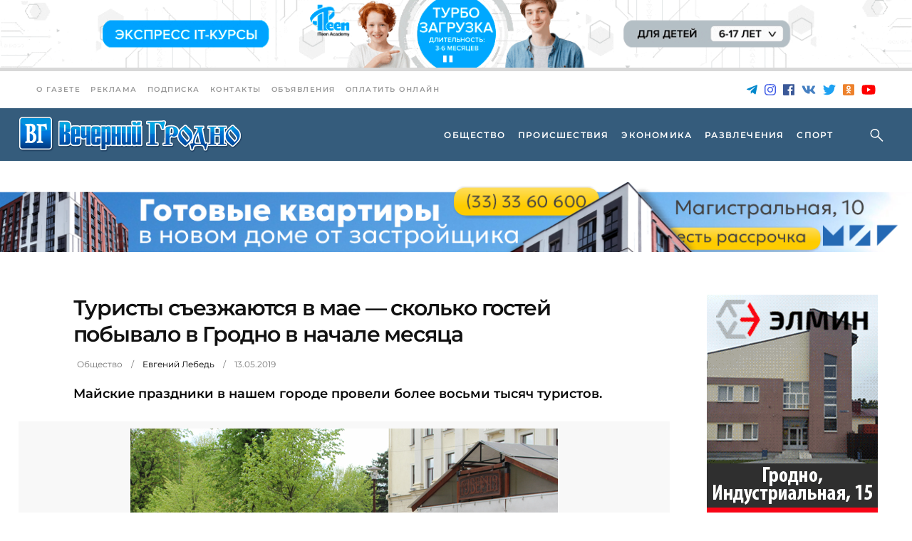

--- FILE ---
content_type: text/html; charset=UTF-8
request_url: https://vgr.by/2019/05/13/turisty-s-ezzhayutsya-v-mae-skolko-gostej-pobyvalo-v-grodno-v-nachale-mesyatsa/
body_size: 20666
content:
<!doctype html><html lang="ru-RU"><head><meta charset="UTF-8"><meta name="viewport" content="width=device-width, initial-scale=1"><link rel='dns-prefetch' href='//fonts.googleapis.com'><title>Туристы съезжаются в мае — сколько гостей побывало в Гродно в начале месяца &#8212; Вечерний Гродно</title><meta name='robots' content='max-image-preview:large' /><link rel="amphtml" href="https://vgr.by/2019/05/13/turisty-s-ezzhayutsya-v-mae-skolko-gostej-pobyvalo-v-grodno-v-nachale-mesyatsa/amp/" /><meta name="generator" content="AMP for WP 1.1.11"/><link rel='dns-prefetch' href='//fonts.googleapis.com' /><meta name="description" content=" Майские праздники в нашем городе провели более восьми тысяч туристов. "><meta property="og:description" content=" Майские праздники в нашем городе провели более восьми тысяч туристов. "><meta name="twitter:description" content=" Майские праздники в нашем городе провели более восьми тысяч туристов. "><meta name="keywords" content="безвиз, безвизовый режим, гродно, майские праздники, новости, новости Гродно, туристы"><meta property="og:type" content="article"><meta property="article:publisher" content="https://www.facebook.com/vgrby"><meta property="article:published_time" content="2019-05-13T09:05:09+03:00"><base href="https://vgr.by/2019/05/13/turisty-s-ezzhayutsya-v-mae-skolko-gostej-pobyvalo-v-grodno-v-nachale-mesyatsa/"><meta name="robots" content="index,follow,noodp"><meta name="googlebot" content="index,follow"><link rel="canonical" href="https://vgr.by/2019/05/13/turisty-s-ezzhayutsya-v-mae-skolko-gostej-pobyvalo-v-grodno-v-nachale-mesyatsa/"><meta property="og:url" content="https://vgr.by/2019/05/13/turisty-s-ezzhayutsya-v-mae-skolko-gostej-pobyvalo-v-grodno-v-nachale-mesyatsa/"><meta property="og:title" content="Туристы съезжаются в мае — сколько гостей побывало в Гродно в начале месяца &#8212; Вечерний Гродно"><meta property="og:site_name" content="Новости &#8212; Новости и события Гродно. Вечерний Гродно"><meta property="og:locale" content="ru_RU"><meta name="twitter:card" content="summary_large_image"><meta name="twitter:site" content="@vgrby"><meta name="twitter:creator" content="@vgrby"><meta name="twitter:url" content="https://vgr.by/2019/05/13/turisty-s-ezzhayutsya-v-mae-skolko-gostej-pobyvalo-v-grodno-v-nachale-mesyatsa/"><meta name="twitter:title" content="Туристы съезжаются в мае — сколько гостей побывало в Гродно в начале месяца &#8212; Вечерний Гродно"><link rel="image_src" href="https://vgr.by/wp-content/uploads/2019/05/2019_20_turisty.jpg"><meta name="thumbnail" content="https://vgr.by/wp-content/uploads/2019/05/2019_20_turisty.jpg"><meta property="og:image" content="https://vgr.by/wp-content/uploads/2019/05/2019_20_turisty.jpg"><meta property="og:image:width" content="600"><meta property="og:image:height" content="418"><meta name="twitter:image:src" content="https://vgr.by/wp-content/uploads/2019/05/2019_20_turisty.jpg"><meta name="twitter:image:width" content="600"><meta name="twitter:image:height" content="418"><link rel="apple-touch-icon" sizes="57x57" href="https://vgr.by/wp-content/themes/vgrby/assets/img/ico/apple-icon-57x57.png"><link rel="apple-touch-icon" sizes="60x60" href="https://vgr.by/wp-content/themes/vgrby/assets/img/ico/apple-icon-60x60.png"><link rel="apple-touch-icon" sizes="72x72" href="https://vgr.by/wp-content/themes/vgrby/assets/img/ico/apple-icon-72x72.png"><link rel="apple-touch-icon" sizes="76x76" href="https://vgr.by/wp-content/themes/vgrby/assets/img/ico/apple-icon-76x76.png"><link rel="apple-touch-icon" sizes="114x114" href="https://vgr.by/wp-content/themes/vgrby/assets/img/ico/apple-icon-114x114.png"><link rel="apple-touch-icon" sizes="120x120" href="https://vgr.by/wp-content/themes/vgrby/assets/img/ico/apple-icon-120x120.png"><link rel="apple-touch-icon" sizes="144x144" href="https://vgr.by/wp-content/themes/vgrby/assets/img/ico/apple-icon-144x144.png"><link rel="apple-touch-icon" sizes="152x152" href="https://vgr.by/wp-content/themes/vgrby/assets/img/ico/apple-icon-152x152.png"><link rel="apple-touch-icon" sizes="180x180" href="https://vgr.by/wp-content/themes/vgrby/assets/img/ico/apple-icon-180x180.png"><link rel="icon" type="image/png" sizes="192x192" href="https://vgr.by/wp-content/themes/vgrby/assets/img/ico/android-icon-192x192.png"><link rel="icon" type="image/png" sizes="32x32" href="https://vgr.by/wp-content/themes/vgrby/assets/img/ico/favicon-32x32.png"><link rel="icon" type="image/png" sizes="96x96" href="https://vgr.by/wp-content/themes/vgrby/assets/img/ico/favicon-96x96.png"><link rel="icon" type="image/png" sizes="16x16" href="https://vgr.by/wp-content/themes/vgrby/assets/img/ico/favicon-16x16.png"><link rel="icon" type="image/x-icon" href="https://vgr.by/wp-content/themes/vgrby/assets/img/ico/favicon.ico"><link rel="manifest" href="https://vgr.by/wp-content/themes/vgrby/assets/img/ico/manifest.json"><meta name="msapplication-TileColor" content="#ffffff"><meta name="msapplication-TileImage" content="https://vgr.by/wp-content/themes/vgrby/assets/img/ico/ms-icon-144x144.png"><meta name="theme-color" content="#ffffff"><link rel="preconnect" href="https://fonts.googleapis.com"><link rel="preconnect" href="https://fonts.gstatic.com" crossorigin><link rel="alternate" title="oEmbed (JSON)" type="application/json+oembed" href="https://vgr.by/wp-json/oembed/1.0/embed?url=https%3A%2F%2Fvgr.by%2F2019%2F05%2F13%2Fturisty-s-ezzhayutsya-v-mae-skolko-gostej-pobyvalo-v-grodno-v-nachale-mesyatsa%2F" /><link rel="alternate" title="oEmbed (XML)" type="text/xml+oembed" href="https://vgr.by/wp-json/oembed/1.0/embed?url=https%3A%2F%2Fvgr.by%2F2019%2F05%2F13%2Fturisty-s-ezzhayutsya-v-mae-skolko-gostej-pobyvalo-v-grodno-v-nachale-mesyatsa%2F&#038;format=xml" /><script id="advads-ready">window.advanced_ads_ready=function(e,a){a=a||"complete";var d=function(e){return"interactive"===a?"loading"!==e:"complete"===e};d(document.readyState)?e():document.addEventListener("readystatechange",(function(a){d(a.target.readyState)&&e()}),{once:"interactive"===a})},window.advanced_ads_ready_queue=window.advanced_ads_ready_queue||[];</script><style id='wp-img-auto-sizes-contain-inline-css' type='text/css'>img:is([sizes=auto i],[sizes^="auto," i]){contain-intrinsic-size:3000px 1500px}
/*# sourceURL=wp-img-auto-sizes-contain-inline-css */</style><style id='classic-theme-styles-inline-css' type='text/css'>/*! This file is auto-generated */
.wp-block-button__link{color:#fff;background-color:#32373c;border-radius:9999px;box-shadow:none;text-decoration:none;padding:calc(.667em + 2px) calc(1.333em + 2px);font-size:1.125em}.wp-block-file__button{background:#32373c;color:#fff;text-decoration:none}
/*# sourceURL=/wp-includes/css/classic-themes.min.css */</style><link rel='stylesheet' id='journo-edge-style-handle-modules-css' href='https://vgr.by/wp-content/themes/journo/assets/css/modules.min.css?ver=6.9' type='text/css' media='all' /><style id='journo-edge-style-handle-modules-inline-css' type='text/css'>/* generated in /var/www/vgrby/data/www/vgr.by/wp-content/themes/journo/framework/admin/options/general/map.php journo_edge_page_general_style function */
.postid-108383.edgtf-boxed .edgtf-wrapper { background-color: #d8d8d8;}
/*# sourceURL=journo-edge-style-handle-modules-inline-css */</style><link rel='stylesheet' id='edgtf-news-style-css' href='https://vgr.by/wp-content/plugins/edgtf-news/assets/css/news.min.css?ver=6.9' type='text/css' media='all' /><link rel='stylesheet' id='journo-edge-style-handle-modules-responsive-css' href='https://vgr.by/wp-content/themes/journo/assets/css/modules-responsive.min.css?ver=6.9' type='text/css' media='all' /><link rel='stylesheet' id='edgtf-news-responsive-style-css' href='https://vgr.by/wp-content/plugins/edgtf-news/assets/css/news-responsive.min.css?ver=6.9' type='text/css' media='all' /><link rel='stylesheet' id='animate-css' href='https://vgr.by/wp-content/plugins/wp-quiz/assets/frontend/css/animate.css?ver=3.6.0' type='text/css' media='all' /><link rel='stylesheet' id='wp-quiz-css' href='https://vgr.by/wp-content/plugins/wp-quiz/assets/frontend/css/wp-quiz.css?ver=2.0.10' type='text/css' media='all' /><link rel='stylesheet' id='vgrby-child-style-css' href='https://vgr.by/wp-content/themes/vgrby/style.css?ver=2.2.11' type='text/css' media='all' /><link rel='stylesheet' id='vgrby-child-style-fotorama-css' href='https://vgr.by/wp-content/themes/vgrby/assets/css/fotorama/fotorama.css?ver=6.9' type='text/css' media='all' /><link rel='stylesheet' id='journo-edge-style-handle-default-style-css' href='https://vgr.by/wp-content/themes/journo/style.css?ver=6.9' type='text/css' media='all' /><link rel='stylesheet' id='mediaelement-css' href='https://vgr.by/wp-includes/js/mediaelement/mediaelementplayer-legacy.min.css?ver=4.2.17' type='text/css' media='all' /><link rel='stylesheet' id='wp-mediaelement-css' href='https://vgr.by/wp-includes/js/mediaelement/wp-mediaelement.min.css?ver=6.9' type='text/css' media='all' /><link rel='stylesheet' id='journo-edge-style-handle-style-dynamic-css' href='https://vgr.by/wp-content/themes/journo/assets/css/style_dynamic.css?ver=1764225760' type='text/css' media='all' /><link rel='stylesheet' id='journo-edge-style-handle-style-dynamic-responsive-css' href='https://vgr.by/wp-content/themes/journo/assets/css/style_dynamic_responsive.css?ver=1764225760' type='text/css' media='all' /><script type="text/javascript" src="https://vgr.by/wp-includes/js/jquery/jquery.min.js?ver=3.7.1" id="jquery-core-js"></script><script type="text/javascript" src="https://vgr.by/wp-includes/js/jquery/jquery-migrate.min.js?ver=3.4.1" id="jquery-migrate-js"></script><link rel="https://api.w.org/" href="https://vgr.by/wp-json/" /><link rel="alternate" title="JSON" type="application/json" href="https://vgr.by/wp-json/wp/v2/posts/108383" /><script type="application/ld+json">[{"@context":"http:\/\/schema.org\/","@type":"WPHeader","url":"https:\/\/vgr.by\/2019\/05\/13\/turisty-s-ezzhayutsya-v-mae-skolko-gostej-pobyvalo-v-grodno-v-nachale-mesyatsa\/","headline":"Туристы съезжаются в мае — сколько гостей побывало в Гродно в начале месяца","description":"Майские праздники в нашем городе провели более восьми тысяч туристов."},{"@context":"http:\/\/schema.org\/","@type":"WPFooter","url":"https:\/\/vgr.by\/2019\/05\/13\/turisty-s-ezzhayutsya-v-mae-skolko-gostej-pobyvalo-v-grodno-v-nachale-mesyatsa\/","headline":"Туристы съезжаются в мае — сколько гостей побывало в Гродно в начале месяца","description":"Майские праздники в нашем городе провели более восьми тысяч туристов.","copyrightYear":"2019"}]</script><script type="application/ld+json">{"@context":"https:\/\/schema.org\/","@type":"NewsArticle","mainEntityOfPage":{"@type":"WebPage","@id":"https:\/\/vgr.by\/2019\/05\/13\/turisty-s-ezzhayutsya-v-mae-skolko-gostej-pobyvalo-v-grodno-v-nachale-mesyatsa\/"},"url":"https:\/\/vgr.by\/2019\/05\/13\/turisty-s-ezzhayutsya-v-mae-skolko-gostej-pobyvalo-v-grodno-v-nachale-mesyatsa\/","headline":"Туристы съезжаются в мае — сколько гостей побывало в Гродно в начале месяца","datePublished":"2019-05-13T09:05:09+03:00","dateModified":"2019-05-13T09:05:09+03:00","publisher":{"@type":"Organization","@id":"https:\/\/vgr.by\/#organization","name":"Новости - Новости и события Гродно","logo":{"@type":"ImageObject","url":"http:\/\/vgr.by\/wp-content\/uploads\/2019\/05\/logo.png","width":600,"height":60}},"image":{"@type":"ImageObject","url":"https:\/\/vgr.by\/wp-content\/uploads\/2019\/05\/2019_20_turisty.jpg","width":696,"height":418},"articleSection":"Общество","description":" Майские праздники в нашем городе провели более восьми тысяч туристов. ","author":{"@type":"Person","name":"Евгений Лебедь","url":"https:\/\/vgr.by\/author\/yevgeny87\/","image":{"@type":"ImageObject","url":"https:\/\/secure.gravatar.com\/avatar\/2d46fba1443957aab4063643091bdd396d8cd81eee91df77c9fc7c4b7bdd83c9?s=96&d=wp_user_avatar&r=g","height":96,"width":96}}}</script><meta name="generator" content="Powered by WPBakery Page Builder - drag and drop page builder for WordPress."/><script type="application/ld+json">{ "@context": "http://schema.org", "@type": "BreadcrumbList", "itemListElement": [ { "@type": "ListItem", "position": 1, "item": { "@id": "https://vgr.by", "name": "Home" } }, { "@type": "ListItem", "position": 2, "item": { "@id": "https://vgr.by/2019/05/13/turisty-s-ezzhayutsya-v-mae-skolko-gostej-pobyvalo-v-grodno-v-nachale-mesyatsa/", "name": "\u0422\u0443\u0440\u0438\u0441\u0442\u044b \u0441\u044a\u0435\u0437\u0436\u0430\u044e\u0442\u0441\u044f \u0432 \u043c\u0430\u0435 \u2014 \u0441\u043a\u043e\u043b\u044c\u043a\u043e \u0433\u043e\u0441\u0442\u0435\u0439 \u043f\u043e\u0431\u044b\u0432\u0430\u043b\u043e \u0432 \u0413\u0440\u043e\u0434\u043d\u043e \u0432 \u043d\u0430\u0447\u0430\u043b\u0435 \u043c\u0435\u0441\u044f\u0446\u0430", "image": "https://vgr.by/wp-content/uploads/2019/05/2019_20_turisty.jpg" } } ]
}</script><link rel="icon" href="https://vgr.by/wp-content/uploads/2022/10/ms-icon-310x310-1-150x150.png" sizes="32x32" /><link rel="icon" href="https://vgr.by/wp-content/uploads/2022/10/ms-icon-310x310-1-300x300.png" sizes="192x192" /><link rel="apple-touch-icon" href="https://vgr.by/wp-content/uploads/2022/10/ms-icon-310x310-1-300x300.png" /><meta name="msapplication-TileImage" content="https://vgr.by/wp-content/uploads/2022/10/ms-icon-310x310-1-300x300.png" /><noscript><style> .wpb_animate_when_almost_visible { opacity: 1; }</style></noscript><meta name="81a8a69179e80e4805e67c08cac3d840" content=""><meta name="rpb92e7f48baa745adb795c10a8fbcf1c1" content="44b4a25a54d73f9beb7c61eeb6a890c5"><meta name="spr-verification" content="8ffe476b21c1824"><meta name="google-site-verification" content="yH9UnSdOP23tz8xCvBK-UZswqZLu4tpW69-p9Ds3NJk"><script async src="https://www.googletagmanager.com/gtag/js?id=UA-82212018-1"></script><script>window.dataLayer = window.dataLayer || [];	function gtag(){dataLayer.push(arguments);}	gtag('js', new Date());	gtag('config', 'UA-82212018-1');</script><script async src="https://www.googletagmanager.com/gtag/js?id=G-RMZFQC9LQ8"></script><script> window.dataLayer = window.dataLayer || []; function gtag(){dataLayer.push(arguments);} gtag('js', new Date()); gtag('config', 'G-RMZFQC9LQ8'); </script><script>window.yaContextCb=window.yaContextCb||[]</script><script src="https://yandex.ru/ads/system/context.js" async></script><script>window.yaContextCb.push(()=>{ Ya.Context.AdvManager.render({ type: 'floorAd', blockId: 'R-A-1269247-34' }) })</script><script> window.yaContextCb.push(() => { Ya.Context.AdvManager.render({ "blockId": "R-A-1269247-41", "type": "floorAd", "platform": "desktop" }) }) </script><style id='global-styles-inline-css' type='text/css'>:root{--wp--preset--aspect-ratio--square: 1;--wp--preset--aspect-ratio--4-3: 4/3;--wp--preset--aspect-ratio--3-4: 3/4;--wp--preset--aspect-ratio--3-2: 3/2;--wp--preset--aspect-ratio--2-3: 2/3;--wp--preset--aspect-ratio--16-9: 16/9;--wp--preset--aspect-ratio--9-16: 9/16;--wp--preset--color--black: #000000;--wp--preset--color--cyan-bluish-gray: #abb8c3;--wp--preset--color--white: #ffffff;--wp--preset--color--pale-pink: #f78da7;--wp--preset--color--vivid-red: #cf2e2e;--wp--preset--color--luminous-vivid-orange: #ff6900;--wp--preset--color--luminous-vivid-amber: #fcb900;--wp--preset--color--light-green-cyan: #7bdcb5;--wp--preset--color--vivid-green-cyan: #00d084;--wp--preset--color--pale-cyan-blue: #8ed1fc;--wp--preset--color--vivid-cyan-blue: #0693e3;--wp--preset--color--vivid-purple: #9b51e0;--wp--preset--gradient--vivid-cyan-blue-to-vivid-purple: linear-gradient(135deg,rgb(6,147,227) 0%,rgb(155,81,224) 100%);--wp--preset--gradient--light-green-cyan-to-vivid-green-cyan: linear-gradient(135deg,rgb(122,220,180) 0%,rgb(0,208,130) 100%);--wp--preset--gradient--luminous-vivid-amber-to-luminous-vivid-orange: linear-gradient(135deg,rgb(252,185,0) 0%,rgb(255,105,0) 100%);--wp--preset--gradient--luminous-vivid-orange-to-vivid-red: linear-gradient(135deg,rgb(255,105,0) 0%,rgb(207,46,46) 100%);--wp--preset--gradient--very-light-gray-to-cyan-bluish-gray: linear-gradient(135deg,rgb(238,238,238) 0%,rgb(169,184,195) 100%);--wp--preset--gradient--cool-to-warm-spectrum: linear-gradient(135deg,rgb(74,234,220) 0%,rgb(151,120,209) 20%,rgb(207,42,186) 40%,rgb(238,44,130) 60%,rgb(251,105,98) 80%,rgb(254,248,76) 100%);--wp--preset--gradient--blush-light-purple: linear-gradient(135deg,rgb(255,206,236) 0%,rgb(152,150,240) 100%);--wp--preset--gradient--blush-bordeaux: linear-gradient(135deg,rgb(254,205,165) 0%,rgb(254,45,45) 50%,rgb(107,0,62) 100%);--wp--preset--gradient--luminous-dusk: linear-gradient(135deg,rgb(255,203,112) 0%,rgb(199,81,192) 50%,rgb(65,88,208) 100%);--wp--preset--gradient--pale-ocean: linear-gradient(135deg,rgb(255,245,203) 0%,rgb(182,227,212) 50%,rgb(51,167,181) 100%);--wp--preset--gradient--electric-grass: linear-gradient(135deg,rgb(202,248,128) 0%,rgb(113,206,126) 100%);--wp--preset--gradient--midnight: linear-gradient(135deg,rgb(2,3,129) 0%,rgb(40,116,252) 100%);--wp--preset--font-size--small: 13px;--wp--preset--font-size--medium: 20px;--wp--preset--font-size--large: 36px;--wp--preset--font-size--x-large: 42px;--wp--preset--spacing--20: 0.44rem;--wp--preset--spacing--30: 0.67rem;--wp--preset--spacing--40: 1rem;--wp--preset--spacing--50: 1.5rem;--wp--preset--spacing--60: 2.25rem;--wp--preset--spacing--70: 3.38rem;--wp--preset--spacing--80: 5.06rem;--wp--preset--shadow--natural: 6px 6px 9px rgba(0, 0, 0, 0.2);--wp--preset--shadow--deep: 12px 12px 50px rgba(0, 0, 0, 0.4);--wp--preset--shadow--sharp: 6px 6px 0px rgba(0, 0, 0, 0.2);--wp--preset--shadow--outlined: 6px 6px 0px -3px rgb(255, 255, 255), 6px 6px rgb(0, 0, 0);--wp--preset--shadow--crisp: 6px 6px 0px rgb(0, 0, 0);}:where(.is-layout-flex){gap: 0.5em;}:where(.is-layout-grid){gap: 0.5em;}body .is-layout-flex{display: flex;}.is-layout-flex{flex-wrap: wrap;align-items: center;}.is-layout-flex > :is(*, div){margin: 0;}body .is-layout-grid{display: grid;}.is-layout-grid > :is(*, div){margin: 0;}:where(.wp-block-columns.is-layout-flex){gap: 2em;}:where(.wp-block-columns.is-layout-grid){gap: 2em;}:where(.wp-block-post-template.is-layout-flex){gap: 1.25em;}:where(.wp-block-post-template.is-layout-grid){gap: 1.25em;}.has-black-color{color: var(--wp--preset--color--black) !important;}.has-cyan-bluish-gray-color{color: var(--wp--preset--color--cyan-bluish-gray) !important;}.has-white-color{color: var(--wp--preset--color--white) !important;}.has-pale-pink-color{color: var(--wp--preset--color--pale-pink) !important;}.has-vivid-red-color{color: var(--wp--preset--color--vivid-red) !important;}.has-luminous-vivid-orange-color{color: var(--wp--preset--color--luminous-vivid-orange) !important;}.has-luminous-vivid-amber-color{color: var(--wp--preset--color--luminous-vivid-amber) !important;}.has-light-green-cyan-color{color: var(--wp--preset--color--light-green-cyan) !important;}.has-vivid-green-cyan-color{color: var(--wp--preset--color--vivid-green-cyan) !important;}.has-pale-cyan-blue-color{color: var(--wp--preset--color--pale-cyan-blue) !important;}.has-vivid-cyan-blue-color{color: var(--wp--preset--color--vivid-cyan-blue) !important;}.has-vivid-purple-color{color: var(--wp--preset--color--vivid-purple) !important;}.has-black-background-color{background-color: var(--wp--preset--color--black) !important;}.has-cyan-bluish-gray-background-color{background-color: var(--wp--preset--color--cyan-bluish-gray) !important;}.has-white-background-color{background-color: var(--wp--preset--color--white) !important;}.has-pale-pink-background-color{background-color: var(--wp--preset--color--pale-pink) !important;}.has-vivid-red-background-color{background-color: var(--wp--preset--color--vivid-red) !important;}.has-luminous-vivid-orange-background-color{background-color: var(--wp--preset--color--luminous-vivid-orange) !important;}.has-luminous-vivid-amber-background-color{background-color: var(--wp--preset--color--luminous-vivid-amber) !important;}.has-light-green-cyan-background-color{background-color: var(--wp--preset--color--light-green-cyan) !important;}.has-vivid-green-cyan-background-color{background-color: var(--wp--preset--color--vivid-green-cyan) !important;}.has-pale-cyan-blue-background-color{background-color: var(--wp--preset--color--pale-cyan-blue) !important;}.has-vivid-cyan-blue-background-color{background-color: var(--wp--preset--color--vivid-cyan-blue) !important;}.has-vivid-purple-background-color{background-color: var(--wp--preset--color--vivid-purple) !important;}.has-black-border-color{border-color: var(--wp--preset--color--black) !important;}.has-cyan-bluish-gray-border-color{border-color: var(--wp--preset--color--cyan-bluish-gray) !important;}.has-white-border-color{border-color: var(--wp--preset--color--white) !important;}.has-pale-pink-border-color{border-color: var(--wp--preset--color--pale-pink) !important;}.has-vivid-red-border-color{border-color: var(--wp--preset--color--vivid-red) !important;}.has-luminous-vivid-orange-border-color{border-color: var(--wp--preset--color--luminous-vivid-orange) !important;}.has-luminous-vivid-amber-border-color{border-color: var(--wp--preset--color--luminous-vivid-amber) !important;}.has-light-green-cyan-border-color{border-color: var(--wp--preset--color--light-green-cyan) !important;}.has-vivid-green-cyan-border-color{border-color: var(--wp--preset--color--vivid-green-cyan) !important;}.has-pale-cyan-blue-border-color{border-color: var(--wp--preset--color--pale-cyan-blue) !important;}.has-vivid-cyan-blue-border-color{border-color: var(--wp--preset--color--vivid-cyan-blue) !important;}.has-vivid-purple-border-color{border-color: var(--wp--preset--color--vivid-purple) !important;}.has-vivid-cyan-blue-to-vivid-purple-gradient-background{background: var(--wp--preset--gradient--vivid-cyan-blue-to-vivid-purple) !important;}.has-light-green-cyan-to-vivid-green-cyan-gradient-background{background: var(--wp--preset--gradient--light-green-cyan-to-vivid-green-cyan) !important;}.has-luminous-vivid-amber-to-luminous-vivid-orange-gradient-background{background: var(--wp--preset--gradient--luminous-vivid-amber-to-luminous-vivid-orange) !important;}.has-luminous-vivid-orange-to-vivid-red-gradient-background{background: var(--wp--preset--gradient--luminous-vivid-orange-to-vivid-red) !important;}.has-very-light-gray-to-cyan-bluish-gray-gradient-background{background: var(--wp--preset--gradient--very-light-gray-to-cyan-bluish-gray) !important;}.has-cool-to-warm-spectrum-gradient-background{background: var(--wp--preset--gradient--cool-to-warm-spectrum) !important;}.has-blush-light-purple-gradient-background{background: var(--wp--preset--gradient--blush-light-purple) !important;}.has-blush-bordeaux-gradient-background{background: var(--wp--preset--gradient--blush-bordeaux) !important;}.has-luminous-dusk-gradient-background{background: var(--wp--preset--gradient--luminous-dusk) !important;}.has-pale-ocean-gradient-background{background: var(--wp--preset--gradient--pale-ocean) !important;}.has-electric-grass-gradient-background{background: var(--wp--preset--gradient--electric-grass) !important;}.has-midnight-gradient-background{background: var(--wp--preset--gradient--midnight) !important;}.has-small-font-size{font-size: var(--wp--preset--font-size--small) !important;}.has-medium-font-size{font-size: var(--wp--preset--font-size--medium) !important;}.has-large-font-size{font-size: var(--wp--preset--font-size--large) !important;}.has-x-large-font-size{font-size: var(--wp--preset--font-size--x-large) !important;}
/*# sourceURL=global-styles-inline-css */</style></head><body class="wp-singular post-template-default single single-post postid-108383 single-format-standard wp-theme-journo wp-child-theme-vgrby edgt-core-1.1 edgt-news-1.0.3 vrg-by-child-ver-1.0.2 journo-ver-1.7 edgtf-boxed edgtf-grid-1100 edgtf-empty-google-api edgtf-light-header edgtf-sticky-header-on-scroll-down-up edgtf-dropdown-animate-height edgtf-header-standard edgtf-menu-area-shadow-disable edgtf-menu-area-in-grid-shadow-disable edgtf-menu-area-border-disable edgtf-menu-area-in-grid-border-disable edgtf-logo-area-border-disable edgtf-header-logo-area-in-grid-padding edgtf-default-mobile-header edgtf-sticky-up-mobile-header edgtf-header-top-enabled edgtf-top-bar-in-grid-padding edgtf-fullscreen-search edgtf-search-fade wpb-js-composer js-comp-ver-6.4.1 vc_responsive"><div class="edgtf-wrapper"><div class="edgtf-wrapper-inner"><div class="dmi-header-ads"></div><div class="edgtf-top-bar"><div class="edgtf-vertical-align-containers"><div class="edgtf-position-left"><div class="edgtf-position-left-inner"><div id="nav_menu-2" class="widget widget_nav_menu edgtf-top-bar-widget"><div class="menu-top-bar-container"><ul id="menu-top-bar" class="menu"><li id="menu-item-107317" class="menu-item menu-item-type-post_type menu-item-object-page menu-item-107317"><a href="https://vgr.by/gazeta/">О газете</a></li><li id="menu-item-107321" class="menu-item menu-item-type-post_type menu-item-object-page menu-item-107321"><a href="https://vgr.by/reclama/">Реклама</a></li><li id="menu-item-108509" class="menu-item menu-item-type-custom menu-item-object-custom menu-item-108509"><a href="/subscribe-erip/">Подписка</a></li><li id="menu-item-108511" class="menu-item menu-item-type-post_type menu-item-object-page menu-item-108511"><a href="https://vgr.by/gazeta/kak-nas-nayti/">Контакты</a></li><li id="menu-item-108574" class="menu-item menu-item-type-post_type menu-item-object-page menu-item-108574"><a href="https://vgr.by/advert/">Объявления</a></li><li id="menu-item-174705" class="menu-item menu-item-type-post_type menu-item-object-page menu-item-174705"><a href="https://vgr.by/kak-oplatit-reklamu-v-vechernem-grodno-onlajn/">Оплатить онлайн</a></li></ul></div></div></div></div><div class="edgtf-position-right"><div class="edgtf-position-right-inner"><div class="widget widget_true_presentday_widget edgtf-top-bar-widget">Воскресенье, 18 января</div><div id="true_social_icon_link_widget-2" class="widget widget_true_social_icon_link_widget edgtf-top-bar-widget"><a href="https://t.me/vgrby" target="_blank" rel="nofollow" class="icon-telegram" title="Telegram"><svg class="svg-inline--fa fa-telegram-plane fa-w-14" aria-hidden="true" focusable="false" role="img" xmlns="http://www.w3.org/2000/svg" viewBox="0 0 448 512" data-fa-i2svg=""><path fill="currentColor" d="M446.7 98.6l-67.6 318.8c-5.1 22.5-18.4 28.1-37.3 17.5l-103-75.9-49.7 47.8c-5.5 5.5-10.1 10.1-20.7 10.1l7.4-104.9 190.9-172.5c8.3-7.4-1.8-11.5-12.9-4.1L117.8 284 16.2 252.2c-22.1-6.9-22.5-22.1 4.6-32.7L418.2 66.4c18.4-6.9 34.5 4.1 28.5 32.2z"></path></svg></a><a href="https://www.instagram.com/vecherniygrodno" target="_blank" rel="nofollow" class="icon-instagram" title="Instagram"><svg class="svg-inline--fa fa-instagram fa-w-14" aria-hidden="true" focusable="false" role="img" xmlns="http://www.w3.org/2000/svg" viewBox="0 0 448 512" data-fa-i2svg=""><path fill="currentColor" d="M224.1 141c-63.6 0-114.9 51.3-114.9 114.9s51.3 114.9 114.9 114.9S339 319.5 339 255.9 287.7 141 224.1 141zm0 189.6c-41.1 0-74.7-33.5-74.7-74.7s33.5-74.7 74.7-74.7 74.7 33.5 74.7 74.7-33.6 74.7-74.7 74.7zm146.4-194.3c0 14.9-12 26.8-26.8 26.8-14.9 0-26.8-12-26.8-26.8s12-26.8 26.8-26.8 26.8 12 26.8 26.8zm76.1 27.2c-1.7-35.9-9.9-67.7-36.2-93.9-26.2-26.2-58-34.4-93.9-36.2-37-2.1-147.9-2.1-184.9 0-35.8 1.7-67.6 9.9-93.9 36.1s-34.4 58-36.2 93.9c-2.1 37-2.1 147.9 0 184.9 1.7 35.9 9.9 67.7 36.2 93.9s58 34.4 93.9 36.2c37 2.1 147.9 2.1 184.9 0 35.9-1.7 67.7-9.9 93.9-36.2 26.2-26.2 34.4-58 36.2-93.9 2.1-37 2.1-147.8 0-184.8zM398.8 388c-7.8 19.6-22.9 34.7-42.6 42.6-29.5 11.7-99.5 9-132.1 9s-102.7 2.6-132.1-9c-19.6-7.8-34.7-22.9-42.6-42.6-11.7-29.5-9-99.5-9-132.1s-2.6-102.7 9-132.1c7.8-19.6 22.9-34.7 42.6-42.6 29.5-11.7 99.5-9 132.1-9s102.7-2.6 132.1 9c19.6 7.8 34.7 22.9 42.6 42.6 11.7 29.5 9 99.5 9 132.1s2.7 102.7-9 132.1z"></path></svg></a><a href="https://www.facebook.com/vgrby" target="_blank" rel="nofollow" class="icon-facebook" title="Facebook"><svg class="svg-inline--fa fa-facebook fa-w-14" aria-hidden="true" focusable="false" role="img" xmlns="http://www.w3.org/2000/svg" viewBox="0 0 448 512" data-fa-i2svg=""><path fill="currentColor" d="M448 56.7v398.5c0 13.7-11.1 24.7-24.7 24.7H309.1V306.5h58.2l8.7-67.6h-67v-43.2c0-19.6 5.4-32.9 33.5-32.9h35.8v-60.5c-6.2-.8-27.4-2.7-52.2-2.7-51.6 0-87 31.5-87 89.4v49.9h-58.4v67.6h58.4V480H24.7C11.1 480 0 468.9 0 455.3V56.7C0 43.1 11.1 32 24.7 32h398.5c13.7 0 24.8 11.1 24.8 24.7z"></path></svg></a><a href="https://vk.com/publicvgrby" target="_blank" rel="nofollow" class="icon-vk" title="VK"><svg class="svg-inline--fa fa-vk fa-w-18" aria-hidden="true" focusable="false" role="img" xmlns="http://www.w3.org/2000/svg" viewBox="0 0 576 512" data-fa-i2svg=""><path fill="currentColor" d="M545 117.7c3.7-12.5 0-21.7-17.8-21.7h-58.9c-15 0-21.9 7.9-25.6 16.7 0 0-30 73.1-72.4 120.5-13.7 13.7-20 18.1-27.5 18.1-3.7 0-9.4-4.4-9.4-16.9V117.7c0-15-4.2-21.7-16.6-21.7h-92.6c-9.4 0-15 7-15 13.5 0 14.2 21.2 17.5 23.4 57.5v86.8c0 19-3.4 22.5-10.9 22.5-20 0-68.6-73.4-97.4-157.4-5.8-16.3-11.5-22.9-26.6-22.9H38.8c-16.8 0-20.2 7.9-20.2 16.7 0 15.6 20 93.1 93.1 195.5C160.4 378.1 229 416 291.4 416c37.5 0 42.1-8.4 42.1-22.9 0-66.8-3.4-73.1 15.4-73.1 8.7 0 23.7 4.4 58.7 38.1 40 40 46.6 57.9 69 57.9h58.9c16.8 0 25.3-8.4 20.4-25-11.2-34.9-86.9-106.7-90.3-111.5-8.7-11.2-6.2-16.2 0-26.2.1-.1 72-101.3 79.4-135.6z"></path></svg></a><a href="https://twitter.com/vgrby" target="_blank" rel="nofollow" class="icon-twitter" title="Twitter"><svg class="svg-inline--fa fa-twitter fa-w-16" aria-hidden="true" focusable="false" role="img" xmlns="http://www.w3.org/2000/svg" viewBox="0 0 512 512" data-fa-i2svg=""><path fill="currentColor" d="M459.37 151.716c.325 4.548.325 9.097.325 13.645 0 138.72-105.583 298.558-298.558 298.558-59.452 0-114.68-17.219-161.137-47.106 8.447.974 16.568 1.299 25.34 1.299 49.055 0 94.213-16.568 130.274-44.832-46.132-.975-84.792-31.188-98.112-72.772 6.498.974 12.995 1.624 19.818 1.624 9.421 0 18.843-1.3 27.614-3.573-48.081-9.747-84.143-51.98-84.143-102.985v-1.299c13.969 7.797 30.214 12.67 47.431 13.319-28.264-18.843-46.781-51.005-46.781-87.391 0-19.492 5.197-37.36 14.294-52.954 51.655 63.675 129.3 105.258 216.365 109.807-1.624-7.797-2.599-15.918-2.599-24.04 0-57.828 46.782-104.934 104.934-104.934 30.213 0 57.502 12.67 76.67 33.137 23.715-4.548 46.456-13.32 66.599-25.34-7.798 24.366-24.366 44.833-46.132 57.827 21.117-2.273 41.584-8.122 60.426-16.243-14.292 20.791-32.161 39.308-52.628 54.253z"></path></svg></a><a href="https://ok.ru/group/51961402818722" target="_blank" rel="nofollow" class="icon-odnoklassniki" title="Одноклассники"><svg class="svg-inline--fa fa-odnoklassniki-square fa-w-14" aria-hidden="true" focusable="false" role="img" xmlns="http://www.w3.org/2000/svg" viewBox="0 0 448 512" data-fa-i2svg=""><path fill="currentColor" d="M184.2 177.1c0-22.1 17.9-40 39.8-40s39.8 17.9 39.8 40c0 22-17.9 39.8-39.8 39.8s-39.8-17.9-39.8-39.8zM448 80v352c0 26.5-21.5 48-48 48H48c-26.5 0-48-21.5-48-48V80c0-26.5 21.5-48 48-48h352c26.5 0 48 21.5 48 48zm-305.1 97.1c0 44.6 36.4 80.9 81.1 80.9s81.1-36.2 81.1-80.9c0-44.8-36.4-81.1-81.1-81.1s-81.1 36.2-81.1 81.1zm174.5 90.7c-4.6-9.1-17.3-16.8-34.1-3.6 0 0-22.7 18-59.3 18s-59.3-18-59.3-18c-16.8-13.2-29.5-5.5-34.1 3.6-7.9 16.1 1.1 23.7 21.4 37 17.3 11.1 41.2 15.2 56.6 16.8l-12.9 12.9c-18.2 18-35.5 35.5-47.7 47.7-17.6 17.6 10.7 45.8 28.4 28.6l47.7-47.9c18.2 18.2 35.7 35.7 47.7 47.9 17.6 17.2 46-10.7 28.6-28.6l-47.7-47.7-13-12.9c15.5-1.6 39.1-5.9 56.2-16.8 20.4-13.3 29.3-21 21.5-37z"></path></svg></a><a href="https://www.youtube.com/channel/UC7Tpkspt5r-wxdbQA4UGL6Q?feature=watch" target="_blank" rel="nofollow" class="icon-youtube" title="Youtube"><svg class="svg-inline--fa fa-youtube fa-w-18" aria-hidden="true" focusable="false" role="img" xmlns="http://www.w3.org/2000/svg" viewBox="0 0 576 512" data-fa-i2svg=""><path fill="currentColor" d="M549.655 124.083c-6.281-23.65-24.787-42.276-48.284-48.597C458.781 64 288 64 288 64S117.22 64 74.629 75.486c-23.497 6.322-42.003 24.947-48.284 48.597-11.412 42.867-11.412 132.305-11.412 132.305s0 89.438 11.412 132.305c6.281 23.65 24.787 41.5 48.284 47.821C117.22 448 288 448 288 448s170.78 0 213.371-11.486c23.497-6.321 42.003-24.171 48.284-47.821 11.412-42.867 11.412-132.305 11.412-132.305s0-89.438-11.412-132.305zm-317.51 213.508V175.185l142.739 81.205-142.739 81.201z"></path></svg></a></div></div></div></div></div><div class="edgtf-fullscreen-search-holder"><a class="edgtf-fullscreen-search-close" href="javascript:void(0)"><svg xmlns="http://www.w3.org/2000/svg" class="svg-inline--fa fa-images fa-w-18" viewBox="0 0 48 48"><path d="m12.45 37.65-2.1-2.1L21.9 24 10.35 12.45l2.1-2.1L24 21.9l11.55-11.55 2.1 2.1L26.1 24l11.55 11.55-2.1 2.1L24 26.1Z"></path></svg></a><div class="edgtf-fullscreen-search-table"><div class="edgtf-fullscreen-search-cell"><div class="edgtf-fullscreen-search-inner"><form action="/" class="edgtf-fullscreen-search-form" method="get"><div class="edgtf-form-holder"><div class="edgtf-form-holder-inner"><div class="edgtf-field-holder"><input type="text" placeholder="Поиск по..." name="s" class="edgtf-search-field" autocomplete="off"/></div><button type="submit" class="edgtf-search-submit"><svg class="svg-inline--fa fa-images fa-w-18" viewBox="0 0 48 48" xmlns="http://www.w3.org/2000/svg"><path fill="currentColor" d="M39.8 41.95 26.65 28.8q-1.5 1.3-3.5 2.025-2 .725-4.25.725-5.4 0-9.15-3.75T6 18.75q0-5.3 3.75-9.05 3.75-3.75 9.1-3.75 5.3 0 9.025 3.75 3.725 3.75 3.725 9.05 0 2.15-.7 4.15-.7 2-2.1 3.75L42 39.75Zm-20.95-13.4q4.05 0 6.9-2.875Q28.6 22.8 28.6 18.75t-2.85-6.925Q22.9 8.95 18.85 8.95q-4.1 0-6.975 2.875T9 18.75q0 4.05 2.875 6.925t6.975 2.875Z"></path></svg></button><div class="edgtf-line"></div></div></div></form></div></div></div></div><header class="edgtf-page-header"><div class="edgtf-menu-area edgtf-menu-right"><div class="edgtf-grid"><div class="edgtf-vertical-align-containers"><div class="edgtf-position-left"><div class="edgtf-position-left-inner"><div class="edgtf-logo-wrapper"><a itemprop="url" href="/" style="height: 50px;" title="Новости &#8212; Новости и события Гродно. Вечерний Гродно"><img itemprop="image" style="opacity: 1;" class="edgtf-normal-logo" src="https://vgr.by/wp-content/themes/vgrby/assets/img/logo.png" alt="Новости &#8212; Новости и события Гродно. Вечерний Гродно"></a></div></div></div><div class="edgtf-position-right"><div class="edgtf-position-right-inner"><nav class="edgtf-main-menu edgtf-drop-down edgtf-default-nav"><ul id="menu-main-navigation" class="clearfix"><li id="nav-menu-item-108515" class="menu-item menu-item-type-taxonomy menu-item-object-category current-post-ancestor current-menu-parent current-post-parent narrow"><a href="https://vgr.by/novosti/society/" class=""><span class="item_outer"><span class="item_text">Общество</span></span></a></li><li id="nav-menu-item-107338" class="menu-item menu-item-type-taxonomy menu-item-object-category narrow"><a href="https://vgr.by/novosti/proishestviya/" class=""><span class="item_outer"><span class="item_text">Происшествия</span></span></a></li><li id="nav-menu-item-107339" class="menu-item menu-item-type-taxonomy menu-item-object-category narrow"><a href="https://vgr.by/novosti/economics/" class=""><span class="item_outer"><span class="item_text">Экономика</span></span></a></li><li id="nav-menu-item-186188" class="menu-item menu-item-type-taxonomy menu-item-object-category narrow"><a href="https://vgr.by/novosti/culture/" class=""><span class="item_outer"><span class="item_text">Развлечения</span></span></a></li><li id="nav-menu-item-186187" class="menu-item menu-item-type-taxonomy menu-item-object-category narrow"><a href="https://vgr.by/novosti/sports-activities/" class=""><span class="item_outer"><span class="item_text">Спорт</span></span></a></li></ul></nav><a class="edgtf-search-opener edgtf-icon-has-hover" href="javascript:void(0)"><span class="edgtf-search-opener-wrapper"><span aria-hidden="true" class="edgtf-icon-font-elegant icon_search "></span></span></a><a data-hover-color="#707070" style="color: rgb(255, 255, 255);" class="edgtf-search-opener edgtf-icon-has-hover" href="javascript:void(0)"><span class="edgtf-search-opener-wrapper"><svg class="svg-inline--fa fa-images fa-w-18" viewBox="0 0 48 48" xmlns="http://www.w3.org/2000/svg"><path fill="currentColor" d="M39.8 41.95 26.65 28.8q-1.5 1.3-3.5 2.025-2 .725-4.25.725-5.4 0-9.15-3.75T6 18.75q0-5.3 3.75-9.05 3.75-3.75 9.1-3.75 5.3 0 9.025 3.75 3.725 3.75 3.725 9.05 0 2.15-.7 4.15-.7 2-2.1 3.75L42 39.75Zm-20.95-13.4q4.05 0 6.9-2.875Q28.6 22.8 28.6 18.75t-2.85-6.925Q22.9 8.95 18.85 8.95q-4.1 0-6.975 2.875T9 18.75q0 4.05 2.875 6.925t6.975 2.875Z"></path></svg></span></a></div></div></div></div></div><div class="edgtf-sticky-header"><div class="edgtf-sticky-holder edgtf-menu-right"><div class="edgtf-grid"><div class="edgtf-vertical-align-containers"><div class="edgtf-position-left"><div class="edgtf-position-left-inner"><div class="edgtf-logo-wrapper"><a itemprop="url" href="/" style="height: 42px;"><img itemprop="image" class="edgtf-normal-logo" src="https://vgr.by/wp-content/themes/vgrby/assets/img/logo-sticky.png" alt="Новости &#8212; Новости и события Гродно. Вечерний Гродно"></a></div></div></div><div class="edgtf-position-right"><div class="edgtf-position-right-inner"><nav class="edgtf-main-menu edgtf-drop-down edgtf-sticky-nav"><ul id="menu-main-navigation-1" class="clearfix"><li id="sticky-nav-menu-item-108515" class="menu-item menu-item-type-taxonomy menu-item-object-category current-post-ancestor current-menu-parent current-post-parent narrow"><a href="https://vgr.by/novosti/society/" class=""><span class="item_outer"><span class="item_text">Общество</span><span class="plus"></span></span></a></li><li id="sticky-nav-menu-item-107338" class="menu-item menu-item-type-taxonomy menu-item-object-category narrow"><a href="https://vgr.by/novosti/proishestviya/" class=""><span class="item_outer"><span class="item_text">Происшествия</span><span class="plus"></span></span></a></li><li id="sticky-nav-menu-item-107339" class="menu-item menu-item-type-taxonomy menu-item-object-category narrow"><a href="https://vgr.by/novosti/economics/" class=""><span class="item_outer"><span class="item_text">Экономика</span><span class="plus"></span></span></a></li><li id="sticky-nav-menu-item-186188" class="menu-item menu-item-type-taxonomy menu-item-object-category narrow"><a href="https://vgr.by/novosti/culture/" class=""><span class="item_outer"><span class="item_text">Развлечения</span><span class="plus"></span></span></a></li><li id="sticky-nav-menu-item-186187" class="menu-item menu-item-type-taxonomy menu-item-object-category narrow"><a href="https://vgr.by/novosti/sports-activities/" class=""><span class="item_outer"><span class="item_text">Спорт</span><span class="plus"></span></span></a></li></ul></nav><a class="edgtf-search-opener edgtf-icon-has-hover" href="javascript:void(0)"><span class="edgtf-search-opener-wrapper"><span aria-hidden="true" class="edgtf-icon-font-elegant icon_search "></span></span></a><a data-hover-color="#707070" style="color: rgb(255, 255, 255);" class="edgtf-search-opener edgtf-icon-has-hover" href="javascript:void(0)"><span class="edgtf-search-opener-wrapper"><svg class="svg-inline--fa fa-images fa-w-18" viewBox="0 0 48 48" xmlns="http://www.w3.org/2000/svg"><path fill="currentColor" d="M39.8 41.95 26.65 28.8q-1.5 1.3-3.5 2.025-2 .725-4.25.725-5.4 0-9.15-3.75T6 18.75q0-5.3 3.75-9.05 3.75-3.75 9.1-3.75 5.3 0 9.025 3.75 3.725 3.75 3.725 9.05 0 2.15-.7 4.15-.7 2-2.1 3.75L42 39.75Zm-20.95-13.4q4.05 0 6.9-2.875Q28.6 22.8 28.6 18.75t-2.85-6.925Q22.9 8.95 18.85 8.95q-4.1 0-6.975 2.875T9 18.75q0 4.05 2.875 6.925t6.975 2.875Z"></path></svg></span></a></div></div></div></div></div></div></header><header class="edgtf-mobile-header"><div class="edgtf-mobile-header-inner"><div class="edgtf-mobile-header-holder"><div class="edgtf-grid"><div class="edgtf-vertical-align-containers"><div class="edgtf-vertical-align-containers"><div class="edgtf-mobile-menu-opener"><a href="javascript:void(0)"><span class="edgtf-mobile-menu-icon"><svg class="svg-inline--fa fa-menu fa-w-18" xmlns="http://www.w3.org/2000/svg" viewBox="0 0 48 48"><path fill="currentColor" d="M6 36v-3h36v3Zm0-10.5v-3h36v3ZM6 15v-3h36v3Z"/></svg></span></a></div><div class="edgtf-position-center"><div class="edgtf-position-center-inner"><div class="edgtf-mobile-logo-wrapper"><a itemprop="url" href="/" style="height: 42px"><img itemprop="image" src="https://vgr.by/wp-content/themes/vgrby/assets/img/logo-sticky.png" Новости &#8212; Новости и события Гродно. Вечерний Гродно></a></div></div></div><div class="edgtf-position-right"><div class="edgtf-position-right-inner"></div></div></div></div></div></div><nav class="edgtf-mobile-nav" role="navigation" aria-label="Mobile Menu"><div class="edgtf-grid"><ul id="menu-mobile-navigation" class=""><li id="mobile-menu-item-108516" class="menu-item menu-item-type-taxonomy menu-item-object-category current-post-ancestor current-menu-parent current-post-parent "><a href="https://vgr.by/novosti/society/" class=""><span>Общество</span></a></li><li id="mobile-menu-item-108517" class="menu-item menu-item-type-taxonomy menu-item-object-category "><a href="https://vgr.by/novosti/proishestviya/" class=""><span>Происшествия</span></a></li><li id="mobile-menu-item-108518" class="menu-item menu-item-type-taxonomy menu-item-object-category "><a href="https://vgr.by/novosti/economics/" class=""><span>Экономика</span></a></li><li id="mobile-menu-item-108519" class="menu-item menu-item-type-taxonomy menu-item-object-category "><a href="https://vgr.by/novosti/culture/" class=""><span>Развлечения</span></a></li><li id="mobile-menu-item-108523" class="menu-item menu-item-type-taxonomy menu-item-object-category "><a href="https://vgr.by/novosti/v-mire/" class=""><span>В мире</span></a></li><li id="mobile-menu-item-108520" class="menu-item menu-item-type-taxonomy menu-item-object-category "><a href="https://vgr.by/novosti/sports-activities/" class=""><span>Спорт</span></a></li><li id="mobile-menu-item-108521" class="menu-item menu-item-type-post_type menu-item-object-page "><a href="https://vgr.by/subscribe-erip/" class=""><span>Подписка</span></a></li><li id="mobile-menu-item-164039" class="menu-item menu-item-type-post_type menu-item-object-page "><a href="https://vgr.by/weather-in-grodno/" class=""><span>Прогноз погоды в Гродно</span></a></li><li id="mobile-menu-item-108522" class="menu-item menu-item-type-post_type menu-item-object-page "><a href="https://vgr.by/reclama/" class=""><span>Реклама</span></a></li><li id="mobile-menu-item-108575" class="menu-item menu-item-type-post_type menu-item-object-page "><a href="https://vgr.by/advert/" class=""><span>Частные объявления</span></a></li><li id="mobile-menu-item-174701" class="menu-item menu-item-type-post_type menu-item-object-page "><a href="https://vgr.by/kak-oplatit-reklamu-v-vechernem-grodno-onlajn/" class=""><span>Оплатить онлайн</span></a></li></ul></div></nav></div></header><div class="edgtf-content" ><div class="edgtf-content-inner edgtf-content-inner-padding-top"><div class="ads-placement ads-placement-desktop ads-placement-margin-top-none"><div class="advads-elections-2025" id="advads-2582431052"><a href="https://mir.pzs.by" target="_blank" aria-label="ВГ (1300х100)"><img src="https://vgr.by/wp-content/uploads/2025/08/vg-1300h100.png" alt="" width="1300" height="100" /></a></div></div><div class="edgtf-container"><div class="edgtf-container-inner clearfix"><div class="edgtf-grid-row edgtf-content-has-sidebar"><div class="edgtf-page-content-holder edgtf-grid-col-9"><div class="edgtf-blog-holder edgtf-blog-single edgtf-blog-single-standard"><article id="post-108383" class="post-108383 post type-post status-publish format-standard has-post-thumbnail hentry category-society tag-bezviz tag-bezvizovyiy-rezhim tag-grodno tag-mayskie-prazdniki tag-novosti tag-novosti-grodno tag-turistyi"><div class="edgtf-post-content"><div class="edgtf-post-text edgtf-post-header"><div class= "edgtf-post-text-inner"><h1 itemprop="name" class="entry-title edgtf-post-title">Туристы съезжаются в мае — сколько гостей побывало в Гродно в начале месяца</h1><div class="edgtf-post-info"><div class="edgtf-post-info-category"><a href="https://vgr.by/novosti/society/" rel="category tag">Общество</a></div><div class="edgtf-post-info-author"><a itemprop="author" class="edgtf-post-info-author-link" href="https://vgr.by/author/yevgeny87/"> Евгений Лебедь </a></div><div itemprop="dateCreated" class="edgtf-post-info-date entry-date published updated"><a itemprop="url" href="#"> 13.05.2019 </a></div></div><div class="edgtf-post-excerpt-holder"><p itemprop="description" class="edgtf-post-excerpt"> Майские праздники в нашем городе провели более восьми тысяч туристов. </p></div></div></div><div class="edgtf-post-heading edgtf-post-heading-medium"><div class="edgtf-post-image"><img width="600" height="418" src="https://vgr.by/wp-content/uploads/2019/05/2019_20_turisty.jpg" class="attachment-full size-full wp-post-image" alt="" decoding="async" fetchpriority="high" srcset="https://vgr.by/wp-content/uploads/2019/05/2019_20_turisty.jpg 600w, https://vgr.by/wp-content/uploads/2019/05/2019_20_turisty-300x209.jpg 300w" sizes="(max-width: 600px) 100vw, 600px" /><div class="edgtf-post-image-excerpt"> Фото из архива «ВГ» </div></div></div><div class="edgtf-post-text"><div class= "edgtf-post-text-inner"><div class="edgtf-post-info-bottom edgtf-post-group"><a target="_blank" rel="nofollow" href="https://t.me/vgrby"><img alt="Вечерка в Телеграм" src="https://vgr.by/wp-content/themes/vgrby/assets/img/vgr-telegram.png"></a><a target="_blank" rel="nofollow" href="https://ok.ru/group/51961402818722"><img alt="Вечерка в Одноклассниках" src="https://vgr.by/wp-content/themes/vgrby/assets/img/vgr-ok.png"></a></div><div class="edgtf-post-text-main"><p>Только за последнюю неделю в Гродно побывало почти 3900 безвизовых туристов, сообщили в управлении спорта и туризма облисполкома.</p><p>Кроме этого наблюдается рост числа гостей из России. Специалисты уверены, что в ближайшее время туристов станет ещё больше. В первую очередь это связано с проведением Европейских игр. Как и в случае с чемпионатом мира по хоккею 2014 года и футбольным мундиалем-2018, многие болельщики по пути на спортивные форумы останавливались в нашем городе.</p><div class="advads-in-content" id="advads-2460593679"><div id="yandex_rtb_R-A-1269247-14"></div><script>window.yaContextCb.push(()=>{ Ya.Context.AdvManager.render({ renderTo: 'yandex_rtb_R-A-1269247-14', blockId: 'R-A-1269247-14' })
})</script></div><script type="text/javascript">(function(){var XHR = ( "onload" in new XMLHttpRequest() ) ? XMLHttpRequest : XDomainRequest;var xhr = new XHR();var url = "https://vgr.by/wp-content/plugins/ajax-hits-counter/increment-hits/index.php?post_id=108383&t=" + ( parseInt( new Date().getTime() ) ) + "&r=" + ( parseInt( Math.random() * 100000 ) );xhr.open("GET", url, true);xhr.setRequestHeader( "Cache-Control", "no-cache" );xhr.setRequestHeader( "Content-Type", "application/json" );xhr.timeout = 60000;xhr.send();xhr.onreadystatechange = function(){if( this.readyState != 4 ){return;}if( this.status && this.status == 200 ){if( typeof ajaxHitsCounterSuccessCallback === "function" ){ ajaxHitsCounterSuccessCallback( this );}}else{if( typeof ajaxHitsCounterFailedCallback === "function" ){ ajaxHitsCounterFailedCallback( this );}}}})();</script></div><div class="edgtf-post-info-bottom clearfix ads-placement-desktop"><div class="ads-placement ads-single-after-content ads-placement-margin-none"><div class="advads-single-after-content" id="advads-1321266638"><div id="yandex_rtb_R-A-1269247-5"></div><script>window.yaContextCb.push(()=>{ Ya.Context.AdvManager.render({ renderTo: 'yandex_rtb_R-A-1269247-5', blockId: 'R-A-1269247-5' })
})</script></div></div></div><div class="edgtf-post-info-bottom_ads clearfix ads-placement-mobile"><div class="ads-placement ads-single-after-content ads-placement-margin-none"><div class="advads-mobile-single-after-content" style="margin-left: auto;margin-right: auto;text-align: center;" id="advads-3574306427"><div id="yandex_rtb_R-A-1269247-1"></div><script>window.yaContextCb.push(()=>{ Ya.Context.AdvManager.render({ renderTo: 'yandex_rtb_R-A-1269247-1', blockId: 'R-A-1269247-1' })
})</script></div></div></div><div class="edgtf-post-info-bottom clearfix"><div class="edgtf-news-holder edgtf-layout7 edgtf-news-columns-1 edgtf-no-space edgtf-read-also"><div class="edgtf-news-list-title-holder"><h4 class="edgtf-news-layout-title">Читайте также:</h4></div><div class="edgtf-news-list-inner edgtf-outer-space"><div class="edgtf-news-item edgtf-layout7-item edgtf-item-space"><div class="edgtf-ni-content"><h4 itemprop="name" class="entry-title edgtf-post-title "><a itemprop="url" href="https://vgr.by/2026/01/17/v-grodno-prodayut-chast-kvartiry-no-est-odin-nyuans/?utm_source=read_also" title="В Гродно продают часть квартиры, но есть один нюанс">В Гродно продают часть квартиры, но есть один нюанс</a></h4></div></div><div class="edgtf-news-item edgtf-layout7-item edgtf-item-space"><div class="edgtf-ni-content"><h4 itemprop="name" class="entry-title edgtf-post-title "><a itemprop="url" href="https://vgr.by/2026/01/18/gde-i-kogda-v-grodno-i-grodnenskoj-oblasti-okunutsya-v-prorub-na-kreshhenie/?utm_source=read_also" title="Где и когда в Гродно и Гродненской области окунуться в прорубь на Крещение">Где и когда в Гродно и Гродненской области окунуться в прорубь на Крещение</a></h4></div></div><div class="edgtf-news-item edgtf-layout7-item edgtf-item-space"><div class="edgtf-ni-content"><h4 itemprop="name" class="entry-title edgtf-post-title "><a itemprop="url" href="https://vgr.by/2026/01/18/v-grodno-podveli-itogi-kak-preobrazilsya-region-za-god-blagoustrojstva/?utm_source=read_also" title="В Гродно подвели итоги — как преобразился регион за Год благоустройства">В Гродно подвели итоги — как преобразился регион за Год благоустройства</a></h4></div></div><div class="edgtf-news-item edgtf-layout7-item edgtf-item-space"><div class="edgtf-ni-content"><h4 itemprop="name" class="entry-title edgtf-post-title "><a itemprop="url" href="https://vgr.by/2026/01/16/v-belarusi-otkrylis-predzakazy-planshetov-huawei-matepad-12-x-i-huawei-matepad-115-s-2026/?utm_source=read_also" title="В Беларуси открылись предзаказы планшетов Huawei MatePad 12 X и Huawei MatePad 11,5 S 2026">В Беларуси открылись предзаказы планшетов Huawei MatePad 12 X и Huawei MatePad 11,5 S 2026</a></h4></div></div><div class="edgtf-news-item edgtf-layout7-item edgtf-item-space"><div class="edgtf-ni-content"><h4 itemprop="name" class="entry-title edgtf-post-title "><a itemprop="url" href="https://vgr.by/2026/01/18/v-mostah-muzhchina-vybrosil-veshhi-i-popal-na-ugolovnuyu-statyu-chto-sluchilos/?utm_source=read_also" title="В Мостах мужчина выбросил вещи и попал на уголовную статью — что случилось">В Мостах мужчина выбросил вещи и попал на уголовную статью — что случилось</a></h4></div></div></div></div></div><div class="edgtf-post-info-bottom"><div class="edgtf-tags-holder"><div class="edgtf-tags-label"> Тэги: </div><div class="edgtf-tags"><a href="https://vgr.by/tag/bezviz/" rel="tag">безвиз</a>, <a href="https://vgr.by/tag/bezvizovyiy-rezhim/" rel="tag">безвизовый режим</a>, <a href="https://vgr.by/tag/grodno/" rel="tag">гродно</a>, <a href="https://vgr.by/tag/mayskie-prazdniki/" rel="tag">майские праздники</a>, <a href="https://vgr.by/tag/novosti/" rel="tag">новости</a>, <a href="https://vgr.by/tag/novosti-grodno/" rel="tag">новости Гродно</a>, <a href="https://vgr.by/tag/turistyi/" rel="tag">туристы</a></div></div></div><div class="edgtf-post-info-bottom clearfix"><div class="ads-placement ads-placement-margin-none ads-placement-desktop"><div class="advads-single-before-share" id="advads-949493829"><div id="id-C-A-1269247-2"></div><script>window.yaContextCb.push(()=>{ Ya.Context.AdvManager.renderWidget({ renderTo: 'id-C-A-1269247-2', blockId: 'C-A-1269247-2' })
})</script></div></div><div class="ads-placement ads-placement-margin-none ads-placement-mobile"><div class="advads-mobile-single-before-share" id="advads-2406642600"><div id="id-C-A-1269247-3"></div><script>window.yaContextCb.push(()=>{ Ya.Context.AdvManager.renderWidget({ renderTo: 'id-C-A-1269247-3', blockId: 'C-A-1269247-3' })
})</script></div></div></div><div class="edgtf-post-info-bottom clearfix"><div class="edgtf-share-label"> Поделиться: </div><div class="edgtf-blog-share"><div class="a2a_kit a2a_kit_size_24 a2a_default_style" data-a2a-url="https://vgr.by/2019/05/13/turisty-s-ezzhayutsya-v-mae-skolko-gostej-pobyvalo-v-grodno-v-nachale-mesyatsa/" data-a2a-title="Туристы съезжаются в мае — сколько гостей побывало в Гродно в начале месяца"><a class="a2a_button_vk"></a><a class="a2a_button_facebook"></a><a class="a2a_button_odnoklassniki"></a><a class="a2a_button_twitter"></a><a class="a2a_button_viber"></a><a class="a2a_button_whatsapp"></a><a class="a2a_button_telegram"></a><a class="a2a_button_mail_ru"></a><a class="a2a_button_facebook_messenger"></a></div><script> var a2a_config = a2a_config || {}; a2a_config.locale = 'ru'; </script></div></div><div class="edgtf-post-info-bottom clearfix"><script type="text/javascript" data-key="5254a4bd969e442e96fc334be51d2462"> (function(w, a) { (w[a] = w[a] || []).push({ 'script_key': '5254a4bd969e442e96fc334be51d2462', 'settings': { 'sid': 59822 } }); if(!window['_Sparrow_embed']) { var node = document.createElement('script'); node.type = 'text/javascript'; node.async = true; node.src = 'https://widget.sparrow.ru/js/embed.js'; (document.getElementsByTagName('head')[0] || document.getElementsByTagName('body')[0]).appendChild(node); } else { window['_Sparrow_embed'].initWidgets(); } })(window, '_sparrow_widgets'); </script></div></div></div></div></article></div></div><div class="edgtf-sidebar-holder edgtf-grid-col-3"><aside class="edgtf-sidebar"><div class="ads-placement ads-placement-desktop ads-placement-margin-top-none"><div class="advads-right-sidebar-all-pages-before-content" id="advads-2433364549"><a href="https://elmin.by/" target="_blank" aria-label="elm_2"><img src="https://vgr.by/wp-content/uploads/2025/06/elm_2.gif" alt="" width="240" height="400" /></a></div></div><div class="ads-placement ads-placement-mobile ads-placement-margin-top-negative"><div class="advads-mobile-right-sidebar-all-pages-before-content" id="advads-2805684473"><a href="https://www.it-academy.by/course/python-developer/pt-python-developer/?utm_source=vgr&#038;utm_medium=banner&#038;utm_campaign=python" target="_blank" aria-label="1733810413644116"><img src="https://vgr.by/wp-content/uploads/2024/12/1733810413644116.gif" alt="" width="240" height="400" style="display: inline-block;" /></a></div></div><div class="widget widget_new_posts_widget"><div class="edgtf-widget-title-holder"><h5 class="edgtf-widget-title">Новое на сайте</h5></div><div class="edgtf-blog-list-holder edgtf-bl-minimal edgtf-bl-one-column edgtf-normal-space edgtf-bl-pag-no-pagination"><div class="edgtf-bl-wrapper edgtf-outer-space"><ul class="edgtf-blog-list "><li class="edgtf-bl-item edgtf-item-space clearfix"><div class="edgtf-bli-inner"><div class="edgtf-bli-content"><h5 itemprop="name" class="entry-title edgtf-post-title" style="text-transform: none"><a itemprop="url" href="https://vgr.by/2026/01/18/v-mostah-muzhchina-vybrosil-veshhi-i-popal-na-ugolovnuyu-statyu-chto-sluchilos/?utm_source=new_posts" title="В Мостах мужчина выбросил вещи и попал на уголовную статью — что случилось">В Мостах мужчина выбросил вещи и попал на уголовную статью — что случилось</a></h5><div itemprop="dateCreated" class="edgtf-post-info-date entry-date published updated"><a>18.01.2026</a></div></div></div></li><li class="edgtf-bl-item edgtf-item-space clearfix"><div class="edgtf-bli-inner"><div class="edgtf-bli-content"><h5 itemprop="name" class="entry-title edgtf-post-title" style="text-transform: none"><a itemprop="url" href="https://vgr.by/2026/01/18/gde-v-grodno-kupit-uchastok-i-skolko-stoit-zemlya/?utm_source=new_posts" title="Где в Гродно купить участок и сколько стоит земля">Где в Гродно купить участок и сколько стоит земля</a></h5><div itemprop="dateCreated" class="edgtf-post-info-date entry-date published updated"><a>18.01.2026</a></div></div></div></li><li class="edgtf-bl-item edgtf-item-space clearfix"><div class="edgtf-bli-inner"><div class="edgtf-bli-content"><h5 itemprop="name" class="entry-title edgtf-post-title" style="text-transform: none"><a itemprop="url" href="https://vgr.by/2026/01/18/ne-zamerznut-kakoj-dolzhna-byt-temperatura-v-marshrutke-i-v-avtobuse-zimoj/?utm_source=new_posts" title="Не замерзнуть: какой должна быть температура в маршрутке и в автобусе зимой?">Не замерзнуть: какой должна быть температура в маршрутке и в автобусе зимой?</a></h5><div itemprop="dateCreated" class="edgtf-post-info-date entry-date published updated"><a>18.01.2026</a></div></div></div></li><li class="edgtf-bl-item edgtf-item-space clearfix"><div class="edgtf-bli-inner"><div class="edgtf-bli-content"><h5 itemprop="name" class="entry-title edgtf-post-title" style="text-transform: none"><a itemprop="url" href="https://vgr.by/2026/01/18/v-grodno-podveli-itogi-kak-preobrazilsya-region-za-god-blagoustrojstva/?utm_source=new_posts" title="В Гродно подвели итоги — как преобразился регион за Год благоустройства">В Гродно подвели итоги — как преобразился регион за Год благоустройства</a></h5><div itemprop="dateCreated" class="edgtf-post-info-date entry-date published updated"><a>18.01.2026</a></div></div></div></li><li class="edgtf-bl-item edgtf-item-space clearfix"><div class="edgtf-bli-inner"><div class="edgtf-bli-content"><h5 itemprop="name" class="entry-title edgtf-post-title" style="text-transform: none"><a itemprop="url" href="https://vgr.by/2026/01/18/blizneczam-obshhenie-rakam-dengi-lvam-vstrechi-goroskop-na-nedelyu/?utm_source=new_posts" title="Близнецам общение, Ракам деньги, Львам встречи — гороскоп на неделю">Близнецам общение, Ракам деньги, Львам встречи — гороскоп на неделю</a></h5><div itemprop="dateCreated" class="edgtf-post-info-date entry-date published updated"><a>18.01.2026</a></div></div></div></li></ul></div></div></div><div class="ads-placement ads-placement-desktop ads-placement-margin-top-negative ads-placement-margin-bottom-none ads-placement-padding-bottom"><div class="advads-right-sidebar-all-pages-after-content" style="margin-left: auto;margin-right: auto;text-align: center;" id="advads-2282680419"><div id="yandex_rtb_R-A-1269247-13"></div><script>window.yaContextCb.push(()=>{ Ya.Context.AdvManager.render({ renderTo: 'yandex_rtb_R-A-1269247-13', blockId: 'R-A-1269247-13' })
})</script></div></div><div class="ads-placement ads-placement-mobile ads-placement-margin-top-negative ads-placement-margin-bottom-none ads-placement-padding-bottom"><div class="advads-mobile-right-sidebar-all-pages-after-content" style="margin-left: auto;margin-right: auto;text-align: center;" id="advads-120394160"><a href="https://www.instagram.com/carpetshop.by?igsh=dDFsNTl4dXEyYXdv" target="_blank" aria-label="Kov_4"><img src="https://vgr.by/wp-content/uploads/2025/10/kov_4.gif" alt="" width="240" height="400" /></a></div></div></aside></div></div><div class="dmi-grid dmi-grid-popular_posts"><div class="dmi-grid-row"><div class="dmi-grid-col"><div class="dmi-grid-row dmi-border-top"><div class="dmi-grid-col"><div class="dmi-grid-row dmi-card dmi-card-row"><div class="dmi-grid-col dmi-card-image"><a href="https://vgr.by/2026/01/16/v-czentre-grodno-planiruyut-postroit-neskolko-mnogokvartirnyh-domov-uznali-gde-imenno/?utm_source=popular_posts" style="background-image: url('https://vgr.by/wp-content/uploads/2026/01/photo_2026-01-16_10-24-21-1100x550.jpg');"></a></div><div class="dmi-card-text"><h4 class="dmi-card-title"><a itemprop="url" href="https://vgr.by/2026/01/16/v-czentre-grodno-planiruyut-postroit-neskolko-mnogokvartirnyh-domov-uznali-gde-imenno/?utm_source=popular_posts" title="В центре Гродно планируют построить несколько многоквартирных домов — узнали, где именно">В центре Гродно планируют построить несколько многоквартирных домов — узнали, где именно</a></h4><div class="dmi-card-date"> 16.01.2026 </div><div class="dmi-card-excerpt"> Под строительство многоквартирных домов определены сразу два участка почти в центре Гродно. </div></div></div></div></div><div class="dmi-grid-row dmi-grid-banners dmi-border-top"><div class="dmi-grid-col"><div class="ads-placement ads-placement-mobile ads-placement-margin-top-none ads-placement-margin-bottom-none"><div id="yandex_rtb_R-A-1269247-40"></div><script> window.yaContextCb.push(() => { Ya.Context.AdvManager.render({ "blockId": "R-A-1269247-40", "renderTo": "yandex_rtb_R-A-1269247-40", "type": "feed" }) }) </script></div><div class="ads-placement ads-placement-desktop ads-placement-margin-top-none ads-placement-margin-bottom-none"><div id="yandex_rtb_R-A-1269247-1640946802"></div><script> window.yaContextCb.push(() => { Ya.Context.AdvManager.render({ "blockId": "R-A-1269247-39", "renderTo": "yandex_rtb_R-A-1269247-1640946802" }) }) </script></div></div></div><div class="dmi-grid-row dmi-border-top"><div class="dmi-grid-col"><div class="dmi-grid-row dmi-card dmi-card-row"><div class="dmi-grid-col dmi-card-image"><a href="https://vgr.by/2026/01/14/196857/?utm_source=popular_posts" style="background-image: url('https://vgr.by/wp-content/uploads/2026/01/photo_2026-01-14_09-22-59-721x550.jpg');"></a></div><div class="dmi-card-text"><h4 class="dmi-card-title"><a itemprop="url" href="https://vgr.by/2026/01/14/196857/?utm_source=popular_posts" title="В Гродно проходит акция для пенсионеров – они могут посетить музеи со скидкой">В Гродно проходит акция для пенсионеров – они могут посетить музеи со скидкой</a></h4><div class="dmi-card-date"> 14.01.2026 </div><div class="dmi-card-excerpt"> Акция «Музей открыт для вас» позволяет посетителям старшего возраста (пенсионерам) посетить экспозиции музеев со скидкой в среду, 14 января. </div></div></div></div></div><div class="dmi-grid-row dmi-border-top"><div class="dmi-grid-col"><div class="dmi-grid-row dmi-card dmi-card-row"><div class="dmi-grid-col dmi-card-image"><a href="https://vgr.by/2026/01/16/v-grodno-menyaetsya-raspisanie-odnogo-avtobusa/?utm_source=popular_posts" style="background-image: url('https://vgr.by/wp-content/uploads/2020/11/autobus4-1100x550.jpg');"></a></div><div class="dmi-card-text"><h4 class="dmi-card-title"><a itemprop="url" href="https://vgr.by/2026/01/16/v-grodno-menyaetsya-raspisanie-odnogo-avtobusa/?utm_source=popular_posts" title="В Гродно меняется расписание одного автобуса">В Гродно меняется расписание одного автобуса</a></h4><div class="dmi-card-date"> 16.01.2026 </div><div class="dmi-card-excerpt"> С понедельника, 19 января, городской автобус № 25 «Роддом — Зарица-4» поедет по новому расписанию. </div></div></div></div></div><div class="dmi-grid-row dmi-border-top"><div class="dmi-grid-col"><div class="dmi-grid-row dmi-card dmi-card-row"><div class="dmi-grid-col dmi-card-image"><a href="https://vgr.by/2026/01/14/v-belarusi-vveli-izmeneniya-po-voditelskim-pravam-i-registraczii-avto-chto-novogo/?utm_source=popular_posts" style="background-image: url('https://vgr.by/wp-content/uploads/2019/11/gai_peresdacha-2-1100x550.jpg');"></a></div><div class="dmi-card-text"><h4 class="dmi-card-title"><a itemprop="url" href="https://vgr.by/2026/01/14/v-belarusi-vveli-izmeneniya-po-voditelskim-pravam-i-registraczii-avto-chto-novogo/?utm_source=popular_posts" title="В Беларуси ввели изменения по водительским правам и регистрации авто — что нового">В Беларуси ввели изменения по водительским правам и регистрации авто — что нового</a></h4><div class="dmi-card-date"> 14.01.2026 </div><div class="dmi-card-excerpt"> Нововведения касаются водительских удостоверений, регистрации ТС, его постановки и снятия с учета. Расширен список услуг МВД, которые можно получить удаленно... </div></div></div></div></div><div class="dmi-grid-row dmi-grid-banners dmi-border-top"><div class="dmi-grid-col"><div class="ads-placement ads-placement-margin-top-none ads-placement-margin-bottom-none"><div id="yandex_rtb_R-A-1269247-1727534363"></div><script> window.yaContextCb.push(() => { Ya.Context.AdvManager.render({ "blockId": "R-A-1269247-39", "renderTo": "yandex_rtb_R-A-1269247-1727534363" }) }) </script></div></div></div><div class="dmi-grid-row dmi-border-top"><div class="dmi-grid-col"><div class="dmi-grid-row dmi-card dmi-card-row"><div class="dmi-grid-col dmi-card-image"><a href="https://vgr.by/2026/01/16/v-belarusi-dlya-molodyh-mam-vveli-novuyu-vyplatu-pri-rozhdenii-rebenka-no-est-dva-nyuansa/?utm_source=popular_posts" style="background-image: url('https://vgr.by/wp-content/uploads/2019/06/dengi_zp-1100x550.jpg');"></a></div><div class="dmi-card-text"><h4 class="dmi-card-title"><a itemprop="url" href="https://vgr.by/2026/01/16/v-belarusi-dlya-molodyh-mam-vveli-novuyu-vyplatu-pri-rozhdenii-rebenka-no-est-dva-nyuansa/?utm_source=popular_posts" title="В Беларуси для молодых мам ввели новую выплату при рождении ребенка, но есть два нюанса">В Беларуси для молодых мам ввели новую выплату при рождении ребенка, но есть два нюанса</a></h4><div class="dmi-card-date"> 16.01.2026 </div><div class="dmi-card-excerpt"> Выплата единовременная и полагается женщинам, родившим ребенка в возрасте от 18 до 25 лет включительно. Это предусмотрено решением Минского городского Совета... </div></div></div></div></div><div class="dmi-grid-row dmi-border-top"><div class="dmi-grid-col"><div class="dmi-grid-row dmi-card dmi-card-row"><div class="dmi-grid-col dmi-card-image"><a href="https://vgr.by/2026/01/14/v-grodno-torgovyj-czentr-vvodit-platnuyu-parkovku-v-nochnoe-vremya/?utm_source=popular_posts" style="background-image: url('https://vgr.by/wp-content/uploads/2021/05/izobrazhenie_viber_2021-05-14_10-01-03-1100x550.jpg');"></a></div><div class="dmi-card-text"><h4 class="dmi-card-title"><a itemprop="url" href="https://vgr.by/2026/01/14/v-grodno-torgovyj-czentr-vvodit-platnuyu-parkovku-v-nochnoe-vremya/?utm_source=popular_posts" title="В Гродно торговый центр вводит платную парковку в ночное время">В Гродно торговый центр вводит платную парковку в ночное время</a></h4><div class="dmi-card-date"> 14.01.2026 </div><div class="dmi-card-excerpt"> С 1 февраля 2026 года паркинги TRINITI в ночное время становятся платными. </div></div></div></div></div><div class="dmi-grid-row dmi-border-top"><div class="dmi-grid-col"><div class="dmi-grid-row dmi-card dmi-card-row"><div class="dmi-grid-col dmi-card-image"><a href="https://vgr.by/2026/01/17/v-grodno-prodayut-chast-kvartiry-no-est-odin-nyuans/?utm_source=popular_posts" style="background-image: url('https://vgr.by/wp-content/uploads/2026/01/photo_2026-01-16_12-30-18-910x550.jpg');"></a></div><div class="dmi-card-text"><h4 class="dmi-card-title"><a itemprop="url" href="https://vgr.by/2026/01/17/v-grodno-prodayut-chast-kvartiry-no-est-odin-nyuans/?utm_source=popular_posts" title="В Гродно продают часть квартиры, но есть один нюанс">В Гродно продают часть квартиры, но есть один нюанс</a></h4><div class="dmi-card-date"> 17.01.2026 </div><div class="dmi-card-excerpt"> На аукцион выставлена часть четырехкомнатной квартиры на улице Щорса, 44. </div></div></div></div></div><div class="dmi-grid-row dmi-grid-banners dmi-border-top"><div class="dmi-grid-col"><div class="ads-placement ads-placement-margin-top-none ads-placement-margin-bottom-none"><div id="yandex_rtb_R-A-1269247-1188825603"></div><script> window.yaContextCb.push(() => { Ya.Context.AdvManager.render({ "blockId": "R-A-1269247-39", "renderTo": "yandex_rtb_R-A-1269247-1188825603" }) }) </script></div></div></div><div class="dmi-grid-row dmi-border-top"><div class="dmi-grid-col"><div class="dmi-grid-row dmi-card dmi-card-row"><div class="dmi-grid-col dmi-card-image"><a href="https://vgr.by/2026/01/16/zoopark-grodno-priglashaet-k-drakonej-rodne/?utm_source=popular_posts" style="background-image: url('https://vgr.by/wp-content/uploads/2023/05/zoo-e1684412099824-1100x550.jpg');"></a></div><div class="dmi-card-text"><h4 class="dmi-card-title"><a itemprop="url" href="https://vgr.by/2026/01/16/zoopark-grodno-priglashaet-k-drakonej-rodne/?utm_source=popular_posts" title="Зоопарк Гродно приглашает к «драконьей родне»">Зоопарк Гродно приглашает к «драконьей родне»</a></h4><div class="dmi-card-date"> 16.01.2026 </div><div class="dmi-card-excerpt"> Познавательная программа «Драконья родня» запланирована на воскресенье, 18 января. </div></div></div></div></div><div class="dmi-grid-row dmi-border-top"><div class="dmi-grid-col"><div class="dmi-grid-row dmi-card dmi-card-row"><div class="dmi-grid-col dmi-card-image"><a href="https://vgr.by/2026/01/16/moroz-i-solncze-pogoda-v-grodno-na-vyhodnye/?utm_source=popular_posts" style="background-image: url('https://vgr.by/wp-content/uploads/2022/02/pogoda_238-1100x550.jpg');"></a></div><div class="dmi-card-text"><h4 class="dmi-card-title"><a itemprop="url" href="https://vgr.by/2026/01/16/moroz-i-solncze-pogoda-v-grodno-na-vyhodnye/?utm_source=popular_posts" title="Мороз и солнце &#8212; погода в Гродно на выходные">Мороз и солнце &#8212; погода в Гродно на выходные</a></h4><div class="dmi-card-date"> 16.01.2026 </div><div class="dmi-card-excerpt"> Зима не отступает и продолжает пугать нас сильными морозами. В ближайшие дни холод не отступит. </div></div></div></div></div><div class="dmi-grid-row dmi-border-top"><div class="dmi-grid-col"><div class="dmi-grid-row dmi-card dmi-card-row"><div class="dmi-grid-col dmi-card-image"><a href="https://vgr.by/2026/01/15/segodnya-yubilej-otmechaet-legendarnyj-hokkejnyj-trener-i-funkczioner-anatolij-varivonchik/?utm_source=popular_posts" style="background-image: url('https://vgr.by/wp-content/uploads/2026/01/photo_2026-01-15_10-21-07-1023x550.jpg');"></a></div><div class="dmi-card-text"><h4 class="dmi-card-title"><a itemprop="url" href="https://vgr.by/2026/01/15/segodnya-yubilej-otmechaet-legendarnyj-hokkejnyj-trener-i-funkczioner-anatolij-varivonchik/?utm_source=popular_posts" title="Сегодня юбилей отмечает легендарный хоккейный тренер и функционер Анатолий Варивончик">Сегодня юбилей отмечает легендарный хоккейный тренер и функционер Анатолий Варивончик</a></h4><div class="dmi-card-date"> 15.01.2026 </div><div class="dmi-card-excerpt"> 15 января исполнилось 70 лет Анатолию Варивончику. </div></div></div></div></div><div class="dmi-grid-row dmi-grid-banners dmi-border-top"><div class="dmi-grid-col"><div class="ads-placement ads-placement-margin-top-none ads-placement-margin-bottom-none"><div id="yandex_rtb_R-A-1269247-117860884"></div><script> window.yaContextCb.push(() => { Ya.Context.AdvManager.render({ "blockId": "R-A-1269247-39", "renderTo": "yandex_rtb_R-A-1269247-117860884" }) }) </script></div></div></div><div class="dmi-grid-row dmi-border-top"><div class="dmi-grid-col"><div class="dmi-grid-row dmi-card dmi-card-row"><div class="dmi-grid-col dmi-card-image"><a href="https://vgr.by/2026/01/18/gde-v-grodno-kupit-uchastok-i-skolko-stoit-zemlya/?utm_source=popular_posts" style="background-image: url('https://vgr.by/wp-content/uploads/2026/01/photo_2026-01-16_15-12-32-1100x550.jpg');"></a></div><div class="dmi-card-text"><h4 class="dmi-card-title"><a itemprop="url" href="https://vgr.by/2026/01/18/gde-v-grodno-kupit-uchastok-i-skolko-stoit-zemlya/?utm_source=popular_posts" title="Где в Гродно купить участок и сколько стоит земля">Где в Гродно купить участок и сколько стоит земля</a></h4><div class="dmi-card-date"> 18.01.2026 </div><div class="dmi-card-excerpt"> В Гродно продают пять участков под строительство и обслуживание одноквартирного дома. Аукцион назначен на 10 февраля. </div></div></div></div></div><div class="dmi-grid-row dmi-border-top"><div class="dmi-grid-col"><div class="dmi-grid-row dmi-card dmi-card-row"><div class="dmi-grid-col dmi-card-image"><a href="https://vgr.by/2026/01/14/yasnyj-solnechnyj-den-k-blagopoluchiyu-pravoslavnye-veruyushhie-otmechayut-sretenie-gospodne-istoriya-tradiczii-i-primety-prazdnika/?utm_source=popular_posts" style="background-image: url('https://vgr.by/wp-content/uploads/2023/09/hram-1100x550.jpg');"></a></div><div class="dmi-card-text"><h4 class="dmi-card-title"><a itemprop="url" href="https://vgr.by/2026/01/14/yasnyj-solnechnyj-den-k-blagopoluchiyu-pravoslavnye-veruyushhie-otmechayut-sretenie-gospodne-istoriya-tradiczii-i-primety-prazdnika/?utm_source=popular_posts" title="Ясный солнечный день – к благополучию. Православные верующие отмечают Сретение Господне – история, традиции и приметы праздника">Ясный солнечный день – к благополучию. Православные верующие отмечают Сретение Господне – история, традиции и приметы праздника</a></h4><div class="dmi-card-date"> 14.01.2026 </div><div class="dmi-card-excerpt"> Ежегодно 14 января православная церковь отмечает Обрезание Господне. С этим днем связано много погодных примет, а также народных запретов. Рассказываем об ис... </div></div></div></div></div></div></div></div></div></div><div class="ads-placement ads-footer-all-pages ads-placement-margin-top-none"><div class="advads-footer-all-pages" id="advads-1028337076"><div id="yandex_rtb_R-A-1269247-6"></div><script>window.yaContextCb.push(() => { Ya.Context.AdvManager.render({ "blockId": "R-A-1269247-6", "renderTo": "yandex_rtb_R-A-1269247-6" })
})</script></div></div></div></div><footer class="edgtf-page-footer"><div class="edgtf-footer-top-holder"><div class="edgtf-footer-top-inner edgtf-grid"><div class="edgtf-grid-row edgtf-footer-top-alignment-left"><div class="edgtf-column-content edgtf-grid-col-4"><div id="media_image-2" class="widget edgtf-footer-column-1 widget_media_image"><a href="https://vgr.by"><img width="300" height="48" src="https://vgr.by/wp-content/uploads/2022/05/logo-footer.png" class="image wp-image-155020 attachment-full size-full" alt="" style="max-width: 100%; height: auto;" decoding="async" loading="lazy" /></a></div><div id="text-2" class="widget edgtf-footer-column-1 widget_text"><div class="textwidget"><p>2004–2026 © Перепечатка новостей и материалов, размещенных на сайте газеты «Вечерний Гродно», разрешается только после заключения письменного договора с редакцией. Иное копирование, перепечатка и распространение материалов сайта vgr.by без разрешения редакции запрещены</p></div></div></div><div class="edgtf-column-content edgtf-grid-col-4"><div id="text-3" class="widget edgtf-footer-column-2 widget_text"><div class="textwidget"><p>Мнения авторов опубликованных новостей, а также оставленных на сайте комментариев могут не совпадать с мнением редакции. За содержание платных статей и баннеров ответственность несет рекламодатель.</p><p>АДРЕС: г. Гродно, 230025, ул. Социалистическая, 32<br />ТЕЛЕФОНЫ:</p><p>8 (0152) 62-15-02 — факс,<br />8 (0152) 62-15-01, 62-15-03 — журналисты,<br />8 (0152) 62-15-00, +375-29-509-21-19 (МТС), +375-44-534-88-87 (А1) — рекламный отдел</p><p>E-MAIL: vgrgrodno@gmail.com, vechgr@gmail.com, vgr.reklama@gmail.com</p></div></div></div><div class="edgtf-column-content edgtf-grid-col-4"><div id="text-4" class="widget edgtf-footer-column-3 widget_text"><div class="textwidget"><p>УЧРЕДИТЕЛЬ: <strong>ЗАО «Редакция газеты «ВЕЧЕРНИЙ ГРОДНО»</strong><br />УНП 590000914</p><p>СВИДЕТЕЛЬСТВО О РЕГИСТРАЦИИ №586, выдано Министерством информации Республики Беларусь 29.07.2009 года</p><p>Директор: ЦИУНЕЛЬ Наталья Викторовна</p></div></div></div></div></div></div></footer></div></div><script>/*jQuery(document).ready(function() {	jQuery('.focuspoint').focusPoint();	});*/</script><script type="text/javascript" > (function(m,e,t,r,i,k,a){m[i]=m[i]||function(){(m[i].a=m[i].a||[]).push(arguments)}; m[i].l=1*new Date();k=e.createElement(t),a=e.getElementsByTagName(t)[0],k.async=1,k.src=r,a.parentNode.insertBefore(k,a)}) (window, document, "script", "https://mc.yandex.ru/metrika/tag.js", "ym"); ym(39225305, "init", { clickmap:true, trackLinks:true, accurateTrackBounce:true, webvisor:true });</script><noscript><div><img src="https://mc.yandex.ru/watch/39225305" style="position:absolute; left:-9999px;" alt="" /></div></noscript><script type="speculationrules">{"prefetch":[{"source":"document","where":{"and":[{"href_matches":"/*"},{"not":{"href_matches":["/wp-*.php","/wp-admin/*","/wp-content/uploads/*","/wp-content/*","/wp-content/plugins/*","/wp-content/themes/vgrby/*","/wp-content/themes/journo/*","/*\\?(.+)"]}},{"not":{"selector_matches":"a[rel~=\"nofollow\"]"}},{"not":{"selector_matches":".no-prefetch, .no-prefetch a"}}]},"eagerness":"conservative"}]}</script><script type="text/javascript" id="journo-edge-script-handle-modules-js-extra">/* <![CDATA[ */
var edgtfGlobalVars = {"vars":{"edgtfAddForAdminBar":0,"edgtfElementAppearAmount":-100,"edgtfAjaxUrl":"https://vgr.by/wp-admin/admin-ajax.php","edgtfStickyHeaderHeight":0,"edgtfStickyHeaderTransparencyHeight":64,"edgtfTopBarHeight":46,"edgtfLogoAreaHeight":0,"edgtfMenuAreaHeight":120,"edgtfMobileHeaderHeight":70}};
var edgtfPerPageVars = {"vars":{"edgtfStickyScrollAmount":0,"edgtfHeaderTransparencyHeight":0,"edgtfHeaderVerticalWidth":0}};
//# sourceURL=journo-edge-script-handle-modules-js-extra
/* ]]> */</script><script type="text/javascript" src="https://vgr.by/wp-content/themes/journo/assets/js/modules.js?ver=6.9" id="journo-edge-script-handle-modules-js"></script><script type="text/javascript" src="https://vgr.by/wp-content/plugins/edgtf-news/assets/js/news.min.js?ver=6.9" id="edgtf-news-script-js"></script><script type="text/javascript" id="vgrby-child-js-js-before">/* <![CDATA[ */
var vgrajax = {"url":"https:\/\/vgr.by\/wp-admin\/admin-ajax.php","nonce":"b62a3c42b0"}
//# sourceURL=vgrby-child-js-js-before
/* ]]> */</script><script type="text/javascript" src="https://vgr.by/wp-content/themes/vgrby/assets/js/scripts.js?ver=2.1.2" id="vgrby-child-js-js" defer="defer" data-wp-strategy="defer"></script><script type="text/javascript" src="https://vgr.by/wp-content/themes/vgrby/assets/js/fotorama.js?ver=6.9" id="vgrby-child-js-fotorama-js" defer="defer" data-wp-strategy="defer"></script><script type="text/javascript" src="https://vgr.by/wp-content/themes/vgrby/assets/js/page.js?ver=6.9" id="vgrby-child-js-share-page-js" defer="defer" data-wp-strategy="defer"></script><script type="text/javascript" src="https://vgr.by/wp-includes/js/jquery/ui/core.min.js?ver=1.13.3" id="jquery-ui-core-js"></script><script type="text/javascript" src="https://vgr.by/wp-includes/js/jquery/ui/tabs.min.js?ver=1.13.3" id="jquery-ui-tabs-js"></script><script type="text/javascript" src="https://vgr.by/wp-includes/js/jquery/ui/accordion.min.js?ver=1.13.3" id="jquery-ui-accordion-js"></script><script type="text/javascript" id="mediaelement-core-js-before">/* <![CDATA[ */
var mejsL10n = {"language":"ru","strings":{"mejs.download-file":"\u0421\u043a\u0430\u0447\u0430\u0442\u044c \u0444\u0430\u0439\u043b","mejs.install-flash":"Flash player \u043f\u043b\u0430\u0433\u0438\u043d \u0431\u044b\u043b \u043e\u0442\u043a\u043b\u044e\u0447\u0435\u043d \u0438\u043b\u0438 \u043d\u0435 \u0431\u044b\u043b \u0443\u0441\u0442\u0430\u043d\u043e\u0432\u043b\u0435\u043d \u0432 \u0432\u0430\u0448\u0435\u043c \u0431\u0440\u0430\u0443\u0437\u0435\u0440\u0435. \u041f\u043e\u0436\u0430\u043b\u0443\u0439\u0441\u0442\u0430, \u0432\u043a\u043b\u044e\u0447\u0438\u0442\u0435 \u043f\u043b\u0430\u0433\u0438\u043d Flash player \u0438\u043b\u0438 \u0441\u043a\u0430\u0447\u0430\u0439\u0442\u0435 \u043f\u043e\u0441\u043b\u0435\u0434\u043d\u044e\u044e \u0432\u0435\u0440\u0441\u0438\u044e \u0441 https://get.adobe.com/flashplayer/","mejs.fullscreen":"\u041d\u0430 \u0432\u0435\u0441\u044c \u044d\u043a\u0440\u0430\u043d","mejs.play":"\u0412\u043e\u0441\u043f\u0440\u043e\u0438\u0437\u0432\u0435\u0441\u0442\u0438","mejs.pause":"\u041f\u0430\u0443\u0437\u0430","mejs.time-slider":"\u0428\u043a\u0430\u043b\u0430 \u0432\u0440\u0435\u043c\u0435\u043d\u0438","mejs.time-help-text":"\u0418\u0441\u043f\u043e\u043b\u044c\u0437\u0443\u0439\u0442\u0435 \u043a\u043b\u0430\u0432\u0438\u0448\u0438 \u0432\u043b\u0435\u0432\u043e/\u0432\u043f\u0440\u0430\u0432\u043e, \u0447\u0442\u043e\u0431\u044b \u043f\u0435\u0440\u0435\u043c\u0435\u0441\u0442\u0438\u0442\u044c\u0441\u044f \u043d\u0430 \u043e\u0434\u043d\u0443 \u0441\u0435\u043a\u0443\u043d\u0434\u0443; \u0432\u0432\u0435\u0440\u0445/\u0432\u043d\u0438\u0437, \u0447\u0442\u043e\u0431\u044b \u043f\u0435\u0440\u0435\u043c\u0435\u0441\u0442\u0438\u0442\u044c\u0441\u044f \u043d\u0430 \u0434\u0435\u0441\u044f\u0442\u044c \u0441\u0435\u043a\u0443\u043d\u0434.","mejs.live-broadcast":"\u041f\u0440\u044f\u043c\u0430\u044f \u0442\u0440\u0430\u043d\u0441\u043b\u044f\u0446\u0438\u044f","mejs.volume-help-text":"\u0418\u0441\u043f\u043e\u043b\u044c\u0437\u0443\u0439\u0442\u0435 \u043a\u043b\u0430\u0432\u0438\u0448\u0438 \u0432\u0432\u0435\u0440\u0445/\u0432\u043d\u0438\u0437, \u0447\u0442\u043e\u0431\u044b \u0443\u0432\u0435\u043b\u0438\u0447\u0438\u0442\u044c \u0438\u043b\u0438 \u0443\u043c\u0435\u043d\u044c\u0448\u0438\u0442\u044c \u0433\u0440\u043e\u043c\u043a\u043e\u0441\u0442\u044c.","mejs.unmute":"\u0412\u043a\u043b\u044e\u0447\u0438\u0442\u044c \u0437\u0432\u0443\u043a","mejs.mute":"\u0411\u0435\u0437 \u0437\u0432\u0443\u043a\u0430","mejs.volume-slider":"\u0420\u0435\u0433\u0443\u043b\u044f\u0442\u043e\u0440 \u0433\u0440\u043e\u043c\u043a\u043e\u0441\u0442\u0438","mejs.video-player":"\u0412\u0438\u0434\u0435\u043e\u043f\u043b\u0435\u0435\u0440","mejs.audio-player":"\u0410\u0443\u0434\u0438\u043e\u043f\u043b\u0435\u0435\u0440","mejs.captions-subtitles":"\u0421\u0443\u0431\u0442\u0438\u0442\u0440\u044b","mejs.captions-chapters":"\u0413\u043b\u0430\u0432\u044b","mejs.none":"\u041d\u0435\u0442","mejs.afrikaans":"\u0410\u0444\u0440\u0438\u043a\u0430\u043d\u0441\u043a\u0438\u0439","mejs.albanian":"\u0410\u043b\u0431\u0430\u043d\u0441\u043a\u0438\u0439","mejs.arabic":"\u0410\u0440\u0430\u0431\u0441\u043a\u0438\u0439","mejs.belarusian":"\u0411\u0435\u043b\u043e\u0440\u0443\u0441\u0441\u043a\u0438\u0439","mejs.bulgarian":"\u0411\u043e\u043b\u0433\u0430\u0440\u0441\u043a\u0438\u0439","mejs.catalan":"\u041a\u0430\u0442\u0430\u043b\u043e\u043d\u0441\u043a\u0438\u0439","mejs.chinese":"\u041a\u0438\u0442\u0430\u0439\u0441\u043a\u0438\u0439","mejs.chinese-simplified":"\u041a\u0438\u0442\u0430\u0439\u0441\u043a\u0438\u0439 (\u0443\u043f\u0440\u043e\u0449\u0435\u043d\u043d\u044b\u0439)","mejs.chinese-traditional":"\u041a\u0438\u0442\u0430\u0439\u0441\u043a\u0438\u0439 (\u0442\u0440\u0430\u0434\u0438\u0446\u0438\u043e\u043d\u043d\u044b\u0439)","mejs.croatian":"\u0425\u043e\u0440\u0432\u0430\u0442\u0441\u043a\u0438\u0439","mejs.czech":"\u0427\u0435\u0448\u0441\u043a\u0438\u0439","mejs.danish":"\u0414\u0430\u0442\u0441\u043a\u0438\u0439","mejs.dutch":"\u041d\u0438\u0434\u0435\u0440\u043b\u0430\u043d\u0434\u0441\u043a\u0438\u0439 (\u0433\u043e\u043b\u043b\u0430\u043d\u0434\u0441\u043a\u0438\u0439)","mejs.english":"\u0410\u043d\u0433\u043b\u0438\u0439\u0441\u043a\u0438\u0439","mejs.estonian":"\u042d\u0441\u0442\u043e\u043d\u0441\u043a\u0438\u0439","mejs.filipino":"\u0424\u0438\u043b\u0438\u043f\u043f\u0438\u043d\u0441\u043a\u0438\u0439","mejs.finnish":"\u0424\u0438\u043d\u0441\u043a\u0438\u0439","mejs.french":"\u0424\u0440\u0430\u043d\u0446\u0443\u0437\u0441\u043a\u0438\u0439","mejs.galician":"\u0413\u0430\u043b\u0438\u0441\u0438\u0439\u0441\u043a\u0438\u0439","mejs.german":"\u041d\u0435\u043c\u0435\u0446\u043a\u0438\u0439","mejs.greek":"\u0413\u0440\u0435\u0447\u0435\u0441\u043a\u0438\u0439","mejs.haitian-creole":"\u0413\u0430\u0438\u0442\u044f\u043d\u0441\u043a\u0438\u0439 \u043a\u0440\u0435\u043e\u043b\u044c\u0441\u043a\u0438\u0439","mejs.hebrew":"\u0418\u0432\u0440\u0438\u0442","mejs.hindi":"\u0425\u0438\u043d\u0434\u0438","mejs.hungarian":"\u0412\u0435\u043d\u0433\u0435\u0440\u0441\u043a\u0438\u0439","mejs.icelandic":"\u0418\u0441\u043b\u0430\u043d\u0434\u0441\u043a\u0438\u0439","mejs.indonesian":"\u0418\u043d\u0434\u043e\u043d\u0435\u0437\u0438\u0439\u0441\u043a\u0438\u0439","mejs.irish":"\u0418\u0440\u043b\u0430\u043d\u0434\u0441\u043a\u0438\u0439","mejs.italian":"\u0418\u0442\u0430\u043b\u044c\u044f\u043d\u0441\u043a\u0438\u0439","mejs.japanese":"\u042f\u043f\u043e\u043d\u0441\u043a\u0438\u0439","mejs.korean":"\u041a\u043e\u0440\u0435\u0439\u0441\u043a\u0438\u0439","mejs.latvian":"\u041b\u0430\u0442\u044b\u0448\u0441\u043a\u0438\u0439","mejs.lithuanian":"\u041b\u0438\u0442\u043e\u0432\u0441\u043a\u0438\u0439","mejs.macedonian":"\u041c\u0430\u043a\u0435\u0434\u043e\u043d\u0441\u043a\u0438\u0439","mejs.malay":"\u041c\u0430\u043b\u0430\u0439\u0441\u043a\u0438\u0439","mejs.maltese":"\u041c\u0430\u043b\u044c\u0442\u0438\u0439\u0441\u043a\u0438\u0439","mejs.norwegian":"\u041d\u043e\u0440\u0432\u0435\u0436\u0441\u043a\u0438\u0439","mejs.persian":"\u041f\u0435\u0440\u0441\u0438\u0434\u0441\u043a\u0438\u0439","mejs.polish":"\u041f\u043e\u043b\u044c\u0441\u043a\u0438\u0439","mejs.portuguese":"\u041f\u043e\u0440\u0442\u0443\u0433\u0430\u043b\u044c\u0441\u043a\u0438\u0439","mejs.romanian":"\u0420\u0443\u043c\u044b\u043d\u0441\u043a\u0438\u0439","mejs.russian":"\u0420\u0443\u0441\u0441\u043a\u0438\u0439","mejs.serbian":"\u0421\u0435\u0440\u0431\u0441\u043a\u0438\u0439","mejs.slovak":"\u0421\u043b\u043e\u0432\u0430\u0446\u043a\u0438\u0439","mejs.slovenian":"\u0421\u043b\u043e\u0432\u0435\u043d\u0441\u043a\u0438\u0439","mejs.spanish":"\u0418\u0441\u043f\u0430\u043d\u0441\u043a\u0438\u0439","mejs.swahili":"\u0421\u0443\u0430\u0445\u0438\u043b\u0438","mejs.swedish":"\u0428\u0432\u0435\u0434\u0441\u043a\u0438\u0439","mejs.tagalog":"\u0422\u0430\u0433\u0430\u043b\u043e\u0433","mejs.thai":"\u0422\u0430\u0439\u0441\u043a\u0438\u0439","mejs.turkish":"\u0422\u0443\u0440\u0435\u0446\u043a\u0438\u0439","mejs.ukrainian":"\u0423\u043a\u0440\u0430\u0438\u043d\u0441\u043a\u0438\u0439","mejs.vietnamese":"\u0412\u044c\u0435\u0442\u043d\u0430\u043c\u0441\u043a\u0438\u0439","mejs.welsh":"\u0412\u0430\u043b\u043b\u0438\u0439\u0441\u043a\u0438\u0439","mejs.yiddish":"\u0418\u0434\u0438\u0448"}};
//# sourceURL=mediaelement-core-js-before
/* ]]> */</script><script type="text/javascript" src="https://vgr.by/wp-includes/js/mediaelement/mediaelement-and-player.min.js?ver=4.2.17" id="mediaelement-core-js"></script><script type="text/javascript" src="https://vgr.by/wp-includes/js/mediaelement/mediaelement-migrate.min.js?ver=6.9" id="mediaelement-migrate-js"></script><script type="text/javascript" id="mediaelement-js-extra">/* <![CDATA[ */
var _wpmejsSettings = {"pluginPath":"/wp-includes/js/mediaelement/","classPrefix":"mejs-","stretching":"responsive","audioShortcodeLibrary":"mediaelement","videoShortcodeLibrary":"mediaelement"};
//# sourceURL=mediaelement-js-extra
/* ]]> */</script><script type="text/javascript" src="https://vgr.by/wp-includes/js/mediaelement/wp-mediaelement.min.js?ver=6.9" id="wp-mediaelement-js"></script><script type="text/javascript" src="https://vgr.by/wp-includes/js/hoverIntent.min.js?ver=1.10.2" id="hoverIntent-js"></script><script type="text/javascript" src="https://vgr.by/wp-content/themes/journo/assets/js/modules/plugins/fluidvids.min.js?ver=6.9" id="fluidvids-js"></script><script type="text/javascript" src="https://vgr.by/wp-content/plugins/advanced-ads/admin/assets/js/advertisement.js?ver=2.0.16" id="advanced-ads-find-adblocker-js"></script><script>!function(){window.advanced_ads_ready_queue=window.advanced_ads_ready_queue||[],advanced_ads_ready_queue.push=window.advanced_ads_ready;for(var d=0,a=advanced_ads_ready_queue.length;d<a;d++)advanced_ads_ready(advanced_ads_ready_queue[d])}();</script></body></html>

--- FILE ---
content_type: text/html; charset=UTF-8
request_url: https://vgr.by/wp-admin/admin-ajax.php
body_size: 221
content:
			<div class="ads-placement ads-placement-desktop ads-placement-margin-none">
			<div class="advads-header-before-top-bar-all-pages" id="advads-3942552802"><a href="https://grodno.iteen.by/programs/directions/express-courses/?utm_source=vgr&#038;utm_medium=banner&#038;utm_campaign=express" target="_blank" aria-label="express2025-1350x100_1"><img loading="lazy" decoding="async" src="https://vgr.by/wp-content/uploads/2025/10/express2025-1350x100_1.gif" alt=""  width="1350" height="100"   /></a></div>			</div>
			<div class="ads-placement ads-placement-mobile ads-placement-margin-none"> <!--  ads-placement-mobile-reverse-margin -->
			<div class="advads-mobile-header-before-top-bar-all-pages" id="advads-918607804"><a href="https://grodno.iteen.by/programs/directions/express-courses/?utm_source=vgr&#038;utm_medium=banner&#038;utm_campaign=express" target="_blank" aria-label="express2025-300x100_1"><img loading="lazy" decoding="async" src="https://vgr.by/wp-content/uploads/2025/10/express2025-300x100_1.gif" alt=""  width="300" height="100"   /></a></div>			</div>
